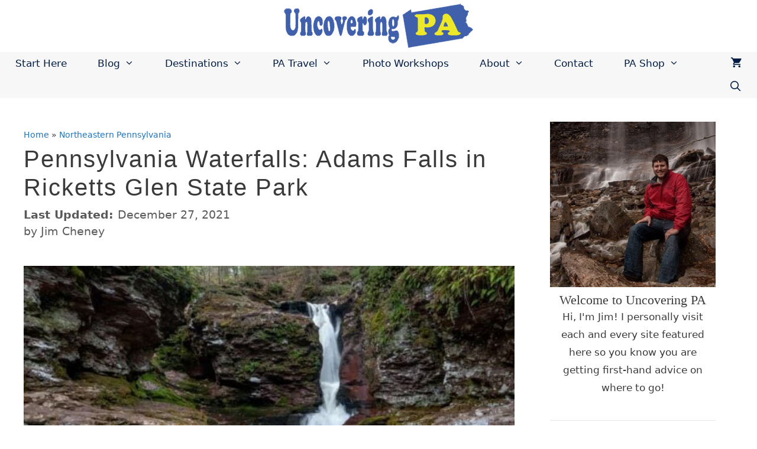

--- FILE ---
content_type: text/html; charset=UTF-8
request_url: https://uncoveringpa.com/adams-falls-in-ricketts-glen-state-park
body_size: 37754
content:
<!DOCTYPE html>
<html lang="en-US">
<head><script class="mv-script-optimized" async="async" fetchpriority="high" data-noptimize="1" data-cfasync="false" src="https://scripts.mediavine.com/tags/uncovering-pa.js?ver=6.9" id="mv-script-wrapper-js"></script>
	<meta charset="UTF-8">
	<meta name="robots" content="index, follow, max-image-preview:large, max-snippet:-1, max-video-preview:-1">
<!-- Hubbub v.2.21.1 https://morehubbub.com/ -->
<meta property="og:locale" content="en_US">
<meta property="og:type" content="article">
<meta property="og:title" content="Pennsylvania Waterfalls: How to Get to Adams Falls in Ricketts Glen State Park">
<meta property="og:description" content="Ricketts Glen State Park in Luzerne County is well-known for its amazing Falls Trail, but here's how to get to Adams Falls, which is not on the trail.">
<meta property="og:url" content="https://uncoveringpa.com/adams-falls-in-ricketts-glen-state-park">
<meta property="og:site_name" content="Uncovering PA">
<meta property="og:updated_time" content="2021-12-27T08:54:57+00:00">
<meta property="article:published_time" content="2014-11-14T10:26:35+00:00">
<meta property="article:modified_time" content="2021-12-27T08:54:57+00:00">
<meta name="twitter:card" content="summary_large_image">
<meta name="twitter:title" content="Pennsylvania Waterfalls: How to Get to Adams Falls in Ricketts Glen State Park">
<meta name="twitter:description" content="Ricketts Glen State Park in Luzerne County is well-known for its amazing Falls Trail, but here's how to get to Adams Falls, which is not on the trail.">
<meta class="flipboard-article" content="Ricketts Glen State Park in Luzerne County is well-known for its amazing Falls Trail, but here's how to get to Adams Falls, which is not on the trail.">
<meta property="og:image" content="https://uncoveringpa.com/wp-content/uploads/2014/11/Adams-Falls-Ricketts-Glen-4374.jpg">
<meta name="twitter:image" content="https://uncoveringpa.com/wp-content/uploads/2014/11/Adams-Falls-Ricketts-Glen-4374.jpg">
<meta property="og:image:width" content="1000">
<meta property="og:image:height" content="711">
<meta property="article:author" content="https://www.facebook.com/UncoveringPa">
<!-- Hubbub v.2.21.1 https://morehubbub.com/ -->
<meta name="viewport" content="width=device-width, initial-scale=1">
	<!-- This site is optimized with the Yoast SEO plugin v26.6 - https://yoast.com/wordpress/plugins/seo/ -->
	<title>Pennsylvania Waterfalls: How to Get to Adams Falls in Ricketts Glen State Park</title>
	<meta name="description" content="Ricketts Glen State Park in Luzerne County is well-known for its amazing Falls Trail, but here's how to get to Adams Falls, which is not on the trail.">
	<link rel="canonical" href="https://uncoveringpa.com/adams-falls-in-ricketts-glen-state-park">
	<meta name="author" content="Jim Cheney">
	<meta name="twitter:label1" content="Written by">
	<meta name="twitter:data1" content="Jim Cheney">
	<meta name="twitter:label2" content="Est. reading time">
	<meta name="twitter:data2" content="6 minutes">
	<script type="application/ld+json" class="yoast-schema-graph">{"@context":"https://schema.org","@graph":[{"@type":"Article","@id":"https://uncoveringpa.com/adams-falls-in-ricketts-glen-state-park#article","isPartOf":{"@id":"https://uncoveringpa.com/adams-falls-in-ricketts-glen-state-park"},"author":{"name":"Jim Cheney","@id":"https://uncoveringpa.com/#/schema/person/85543b76534d21b4c466d614b05491d1"},"headline":"Pennsylvania Waterfalls: Adams Falls in Ricketts Glen State Park","datePublished":"2014-11-14T15:26:35+00:00","dateModified":"2021-12-27T13:54:57+00:00","mainEntityOfPage":{"@id":"https://uncoveringpa.com/adams-falls-in-ricketts-glen-state-park"},"wordCount":1012,"commentCount":0,"publisher":{"@id":"https://uncoveringpa.com/#organization"},"image":{"@id":"https://uncoveringpa.com/adams-falls-in-ricketts-glen-state-park#primaryimage"},"thumbnailUrl":"https://uncoveringpa.com/wp-content/uploads/2014/11/Adams-Falls-Ricketts-Glen-4374.jpg","keywords":["Luzerne County","Outdoors in Northeastern Pennsylvania","Pennsylvania Waterfalls"],"articleSection":["Northeastern Pennsylvania","Outdoors"],"inLanguage":"en-US","potentialAction":[{"@type":"CommentAction","name":"Comment","target":["https://uncoveringpa.com/adams-falls-in-ricketts-glen-state-park#respond"]}]},{"@type":"WebPage","@id":"https://uncoveringpa.com/adams-falls-in-ricketts-glen-state-park","url":"https://uncoveringpa.com/adams-falls-in-ricketts-glen-state-park","name":"Pennsylvania Waterfalls: How to Get to Adams Falls in Ricketts Glen State Park","isPartOf":{"@id":"https://uncoveringpa.com/#website"},"primaryImageOfPage":{"@id":"https://uncoveringpa.com/adams-falls-in-ricketts-glen-state-park#primaryimage"},"image":{"@id":"https://uncoveringpa.com/adams-falls-in-ricketts-glen-state-park#primaryimage"},"thumbnailUrl":"https://uncoveringpa.com/wp-content/uploads/2014/11/Adams-Falls-Ricketts-Glen-4374.jpg","datePublished":"2014-11-14T15:26:35+00:00","dateModified":"2021-12-27T13:54:57+00:00","description":"Ricketts Glen State Park in Luzerne County is well-known for its amazing Falls Trail, but here's how to get to Adams Falls, which is not on the trail.","breadcrumb":{"@id":"https://uncoveringpa.com/adams-falls-in-ricketts-glen-state-park#breadcrumb"},"inLanguage":"en-US","potentialAction":[{"@type":"ReadAction","target":["https://uncoveringpa.com/adams-falls-in-ricketts-glen-state-park"]}]},{"@type":"ImageObject","inLanguage":"en-US","@id":"https://uncoveringpa.com/adams-falls-in-ricketts-glen-state-park#primaryimage","url":"https://uncoveringpa.com/wp-content/uploads/2014/11/Adams-Falls-Ricketts-Glen-4374.jpg","contentUrl":"https://uncoveringpa.com/wp-content/uploads/2014/11/Adams-Falls-Ricketts-Glen-4374.jpg","width":1000,"height":711,"caption":"Adams Falls in Ricketts Glen State Park"},{"@type":"BreadcrumbList","@id":"https://uncoveringpa.com/adams-falls-in-ricketts-glen-state-park#breadcrumb","itemListElement":[{"@type":"ListItem","position":1,"name":"Home","item":"https://uncoveringpa.com/"},{"@type":"ListItem","position":2,"name":"Northeastern Pennsylvania","item":"https://uncoveringpa.com/category/northeastern-pennsylvania"},{"@type":"ListItem","position":3,"name":"Pennsylvania Waterfalls: Adams Falls in Ricketts Glen State Park"}]},{"@type":"WebSite","@id":"https://uncoveringpa.com/#website","url":"https://uncoveringpa.com/","name":"Uncovering PA","description":"Uncovering PA - Travel Pennsylvania Beyond the Amish and the Steel","publisher":{"@id":"https://uncoveringpa.com/#organization"},"potentialAction":[{"@type":"SearchAction","target":{"@type":"EntryPoint","urlTemplate":"https://uncoveringpa.com/?s={search_term_string}"},"query-input":{"@type":"PropertyValueSpecification","valueRequired":true,"valueName":"search_term_string"}}],"inLanguage":"en-US"},{"@type":"Organization","@id":"https://uncoveringpa.com/#organization","name":"Uncovering PA","url":"https://uncoveringpa.com/","logo":{"@type":"ImageObject","inLanguage":"en-US","@id":"https://uncoveringpa.com/#/schema/logo/image/","url":"https://uncoveringpa.com/wp-content/uploads/2013/07/Uncovering-PA-logo-Square.png","contentUrl":"https://uncoveringpa.com/wp-content/uploads/2013/07/Uncovering-PA-logo-Square.png","width":402,"height":236,"caption":"Uncovering PA"},"image":{"@id":"https://uncoveringpa.com/#/schema/logo/image/"},"sameAs":["https://facebook.com/uncoveringpa","https://x.com/uncoveringpa"]},{"@type":"Person","@id":"https://uncoveringpa.com/#/schema/person/85543b76534d21b4c466d614b05491d1","name":"Jim Cheney","description":"Jim Cheney is the creator of UncoveringPA.com. Based in Carlisle near Harrisburg, Jim frequently travels around Pennsylvania and has visited, written about, and photographed all 67 counties in the state. He has also traveled to more than 30 different countries around the world.","sameAs":["https://uncoveringpa.com","https://www.facebook.com/UncoveringPa","https://www.instagram.com/uncoveringpa/","https://www.linkedin.com/in/jim-cheney/"],"url":"https://uncoveringpa.com/author/jim-cheney"}]}</script>
	<!-- / Yoast SEO plugin. -->


<link rel="dns-prefetch" href="//scripts.mediavine.com">
<link rel="dns-prefetch" href="//www.google.com">

<link rel="alternate" type="application/rss+xml" title="Uncovering PA » Feed" href="https://uncoveringpa.com/feed">
<link rel="alternate" type="application/rss+xml" title="Uncovering PA » Comments Feed" href="https://uncoveringpa.com/comments/feed">
<link rel="alternate" type="application/rss+xml" title="Uncovering PA » Pennsylvania Waterfalls: Adams Falls in Ricketts Glen State Park Comments Feed" href="https://uncoveringpa.com/adams-falls-in-ricketts-glen-state-park/feed">
<link rel="alternate" title="oEmbed (JSON)" type="application/json+oembed" href="https://uncoveringpa.com/wp-json/oembed/1.0/embed?url=https%3A%2F%2Funcoveringpa.com%2Fadams-falls-in-ricketts-glen-state-park">
<link rel="alternate" title="oEmbed (XML)" type="text/xml+oembed" href="https://uncoveringpa.com/wp-json/oembed/1.0/embed?url=https%3A%2F%2Funcoveringpa.com%2Fadams-falls-in-ricketts-glen-state-park&format=xml">
<style id="wp-img-auto-sizes-contain-inline-css">
img:is([sizes=auto i],[sizes^="auto," i]){contain-intrinsic-size:3000px 1500px}
/*# sourceURL=wp-img-auto-sizes-contain-inline-css */
</style>
<style id="wp-emoji-styles-inline-css">

	img.wp-smiley, img.emoji {
		display: inline !important;
		border: none !important;
		box-shadow: none !important;
		height: 1em !important;
		width: 1em !important;
		margin: 0 0.07em !important;
		vertical-align: -0.1em !important;
		background: none !important;
		padding: 0 !important;
	}
/*# sourceURL=wp-emoji-styles-inline-css */
</style>
<style id="wp-block-library-inline-css">
:root{--wp-block-synced-color:#7a00df;--wp-block-synced-color--rgb:122,0,223;--wp-bound-block-color:var(--wp-block-synced-color);--wp-editor-canvas-background:#ddd;--wp-admin-theme-color:#007cba;--wp-admin-theme-color--rgb:0,124,186;--wp-admin-theme-color-darker-10:#006ba1;--wp-admin-theme-color-darker-10--rgb:0,107,160.5;--wp-admin-theme-color-darker-20:#005a87;--wp-admin-theme-color-darker-20--rgb:0,90,135;--wp-admin-border-width-focus:2px}@media (min-resolution:192dpi){:root{--wp-admin-border-width-focus:1.5px}}.wp-element-button{cursor:pointer}:root .has-very-light-gray-background-color{background-color:#eee}:root .has-very-dark-gray-background-color{background-color:#313131}:root .has-very-light-gray-color{color:#eee}:root .has-very-dark-gray-color{color:#313131}:root .has-vivid-green-cyan-to-vivid-cyan-blue-gradient-background{background:linear-gradient(135deg,#00d084,#0693e3)}:root .has-purple-crush-gradient-background{background:linear-gradient(135deg,#34e2e4,#4721fb 50%,#ab1dfe)}:root .has-hazy-dawn-gradient-background{background:linear-gradient(135deg,#faaca8,#dad0ec)}:root .has-subdued-olive-gradient-background{background:linear-gradient(135deg,#fafae1,#67a671)}:root .has-atomic-cream-gradient-background{background:linear-gradient(135deg,#fdd79a,#004a59)}:root .has-nightshade-gradient-background{background:linear-gradient(135deg,#330968,#31cdcf)}:root .has-midnight-gradient-background{background:linear-gradient(135deg,#020381,#2874fc)}:root{--wp--preset--font-size--normal:16px;--wp--preset--font-size--huge:42px}.has-regular-font-size{font-size:1em}.has-larger-font-size{font-size:2.625em}.has-normal-font-size{font-size:var(--wp--preset--font-size--normal)}.has-huge-font-size{font-size:var(--wp--preset--font-size--huge)}.has-text-align-center{text-align:center}.has-text-align-left{text-align:left}.has-text-align-right{text-align:right}.has-fit-text{white-space:nowrap!important}#end-resizable-editor-section{display:none}.aligncenter{clear:both}.items-justified-left{justify-content:flex-start}.items-justified-center{justify-content:center}.items-justified-right{justify-content:flex-end}.items-justified-space-between{justify-content:space-between}.screen-reader-text{border:0;clip-path:inset(50%);height:1px;margin:-1px;overflow:hidden;padding:0;position:absolute;width:1px;word-wrap:normal!important}.screen-reader-text:focus{background-color:#ddd;clip-path:none;color:#444;display:block;font-size:1em;height:auto;left:5px;line-height:normal;padding:15px 23px 14px;text-decoration:none;top:5px;width:auto;z-index:100000}html :where(.has-border-color){border-style:solid}html :where([style*=border-top-color]){border-top-style:solid}html :where([style*=border-right-color]){border-right-style:solid}html :where([style*=border-bottom-color]){border-bottom-style:solid}html :where([style*=border-left-color]){border-left-style:solid}html :where([style*=border-width]){border-style:solid}html :where([style*=border-top-width]){border-top-style:solid}html :where([style*=border-right-width]){border-right-style:solid}html :where([style*=border-bottom-width]){border-bottom-style:solid}html :where([style*=border-left-width]){border-left-style:solid}html :where(img[class*=wp-image-]){height:auto;max-width:100%}:where(figure){margin:0 0 1em}html :where(.is-position-sticky){--wp-admin--admin-bar--position-offset:var(--wp-admin--admin-bar--height,0px)}@media screen and (max-width:600px){html :where(.is-position-sticky){--wp-admin--admin-bar--position-offset:0px}}

/*# sourceURL=wp-block-library-inline-css */
</style><link rel="stylesheet" id="wc-blocks-style-css" href="https://uncoveringpa.com/wp-content/plugins/woocommerce/assets/client/blocks/wc-blocks.css?ver=wc-10.4.3" media="all">
<style id="global-styles-inline-css">
:root{--wp--preset--aspect-ratio--square: 1;--wp--preset--aspect-ratio--4-3: 4/3;--wp--preset--aspect-ratio--3-4: 3/4;--wp--preset--aspect-ratio--3-2: 3/2;--wp--preset--aspect-ratio--2-3: 2/3;--wp--preset--aspect-ratio--16-9: 16/9;--wp--preset--aspect-ratio--9-16: 9/16;--wp--preset--color--black: #000000;--wp--preset--color--cyan-bluish-gray: #abb8c3;--wp--preset--color--white: #ffffff;--wp--preset--color--pale-pink: #f78da7;--wp--preset--color--vivid-red: #cf2e2e;--wp--preset--color--luminous-vivid-orange: #ff6900;--wp--preset--color--luminous-vivid-amber: #fcb900;--wp--preset--color--light-green-cyan: #7bdcb5;--wp--preset--color--vivid-green-cyan: #00d084;--wp--preset--color--pale-cyan-blue: #8ed1fc;--wp--preset--color--vivid-cyan-blue: #0693e3;--wp--preset--color--vivid-purple: #9b51e0;--wp--preset--color--contrast: var(--contrast);--wp--preset--color--contrast-2: var(--contrast-2);--wp--preset--color--contrast-3: var(--contrast-3);--wp--preset--color--base: var(--base);--wp--preset--color--base-2: var(--base-2);--wp--preset--color--base-3: var(--base-3);--wp--preset--color--accent: var(--accent);--wp--preset--gradient--vivid-cyan-blue-to-vivid-purple: linear-gradient(135deg,rgb(6,147,227) 0%,rgb(155,81,224) 100%);--wp--preset--gradient--light-green-cyan-to-vivid-green-cyan: linear-gradient(135deg,rgb(122,220,180) 0%,rgb(0,208,130) 100%);--wp--preset--gradient--luminous-vivid-amber-to-luminous-vivid-orange: linear-gradient(135deg,rgb(252,185,0) 0%,rgb(255,105,0) 100%);--wp--preset--gradient--luminous-vivid-orange-to-vivid-red: linear-gradient(135deg,rgb(255,105,0) 0%,rgb(207,46,46) 100%);--wp--preset--gradient--very-light-gray-to-cyan-bluish-gray: linear-gradient(135deg,rgb(238,238,238) 0%,rgb(169,184,195) 100%);--wp--preset--gradient--cool-to-warm-spectrum: linear-gradient(135deg,rgb(74,234,220) 0%,rgb(151,120,209) 20%,rgb(207,42,186) 40%,rgb(238,44,130) 60%,rgb(251,105,98) 80%,rgb(254,248,76) 100%);--wp--preset--gradient--blush-light-purple: linear-gradient(135deg,rgb(255,206,236) 0%,rgb(152,150,240) 100%);--wp--preset--gradient--blush-bordeaux: linear-gradient(135deg,rgb(254,205,165) 0%,rgb(254,45,45) 50%,rgb(107,0,62) 100%);--wp--preset--gradient--luminous-dusk: linear-gradient(135deg,rgb(255,203,112) 0%,rgb(199,81,192) 50%,rgb(65,88,208) 100%);--wp--preset--gradient--pale-ocean: linear-gradient(135deg,rgb(255,245,203) 0%,rgb(182,227,212) 50%,rgb(51,167,181) 100%);--wp--preset--gradient--electric-grass: linear-gradient(135deg,rgb(202,248,128) 0%,rgb(113,206,126) 100%);--wp--preset--gradient--midnight: linear-gradient(135deg,rgb(2,3,129) 0%,rgb(40,116,252) 100%);--wp--preset--font-size--small: 13px;--wp--preset--font-size--medium: 20px;--wp--preset--font-size--large: 36px;--wp--preset--font-size--x-large: 42px;--wp--preset--spacing--20: 0.44rem;--wp--preset--spacing--30: 0.67rem;--wp--preset--spacing--40: 1rem;--wp--preset--spacing--50: 1.5rem;--wp--preset--spacing--60: 2.25rem;--wp--preset--spacing--70: 3.38rem;--wp--preset--spacing--80: 5.06rem;--wp--preset--shadow--natural: 6px 6px 9px rgba(0, 0, 0, 0.2);--wp--preset--shadow--deep: 12px 12px 50px rgba(0, 0, 0, 0.4);--wp--preset--shadow--sharp: 6px 6px 0px rgba(0, 0, 0, 0.2);--wp--preset--shadow--outlined: 6px 6px 0px -3px rgb(255, 255, 255), 6px 6px rgb(0, 0, 0);--wp--preset--shadow--crisp: 6px 6px 0px rgb(0, 0, 0);}:where(.is-layout-flex){gap: 0.5em;}:where(.is-layout-grid){gap: 0.5em;}body .is-layout-flex{display: flex;}.is-layout-flex{flex-wrap: wrap;align-items: center;}.is-layout-flex > :is(*, div){margin: 0;}body .is-layout-grid{display: grid;}.is-layout-grid > :is(*, div){margin: 0;}:where(.wp-block-columns.is-layout-flex){gap: 2em;}:where(.wp-block-columns.is-layout-grid){gap: 2em;}:where(.wp-block-post-template.is-layout-flex){gap: 1.25em;}:where(.wp-block-post-template.is-layout-grid){gap: 1.25em;}.has-black-color{color: var(--wp--preset--color--black) !important;}.has-cyan-bluish-gray-color{color: var(--wp--preset--color--cyan-bluish-gray) !important;}.has-white-color{color: var(--wp--preset--color--white) !important;}.has-pale-pink-color{color: var(--wp--preset--color--pale-pink) !important;}.has-vivid-red-color{color: var(--wp--preset--color--vivid-red) !important;}.has-luminous-vivid-orange-color{color: var(--wp--preset--color--luminous-vivid-orange) !important;}.has-luminous-vivid-amber-color{color: var(--wp--preset--color--luminous-vivid-amber) !important;}.has-light-green-cyan-color{color: var(--wp--preset--color--light-green-cyan) !important;}.has-vivid-green-cyan-color{color: var(--wp--preset--color--vivid-green-cyan) !important;}.has-pale-cyan-blue-color{color: var(--wp--preset--color--pale-cyan-blue) !important;}.has-vivid-cyan-blue-color{color: var(--wp--preset--color--vivid-cyan-blue) !important;}.has-vivid-purple-color{color: var(--wp--preset--color--vivid-purple) !important;}.has-black-background-color{background-color: var(--wp--preset--color--black) !important;}.has-cyan-bluish-gray-background-color{background-color: var(--wp--preset--color--cyan-bluish-gray) !important;}.has-white-background-color{background-color: var(--wp--preset--color--white) !important;}.has-pale-pink-background-color{background-color: var(--wp--preset--color--pale-pink) !important;}.has-vivid-red-background-color{background-color: var(--wp--preset--color--vivid-red) !important;}.has-luminous-vivid-orange-background-color{background-color: var(--wp--preset--color--luminous-vivid-orange) !important;}.has-luminous-vivid-amber-background-color{background-color: var(--wp--preset--color--luminous-vivid-amber) !important;}.has-light-green-cyan-background-color{background-color: var(--wp--preset--color--light-green-cyan) !important;}.has-vivid-green-cyan-background-color{background-color: var(--wp--preset--color--vivid-green-cyan) !important;}.has-pale-cyan-blue-background-color{background-color: var(--wp--preset--color--pale-cyan-blue) !important;}.has-vivid-cyan-blue-background-color{background-color: var(--wp--preset--color--vivid-cyan-blue) !important;}.has-vivid-purple-background-color{background-color: var(--wp--preset--color--vivid-purple) !important;}.has-black-border-color{border-color: var(--wp--preset--color--black) !important;}.has-cyan-bluish-gray-border-color{border-color: var(--wp--preset--color--cyan-bluish-gray) !important;}.has-white-border-color{border-color: var(--wp--preset--color--white) !important;}.has-pale-pink-border-color{border-color: var(--wp--preset--color--pale-pink) !important;}.has-vivid-red-border-color{border-color: var(--wp--preset--color--vivid-red) !important;}.has-luminous-vivid-orange-border-color{border-color: var(--wp--preset--color--luminous-vivid-orange) !important;}.has-luminous-vivid-amber-border-color{border-color: var(--wp--preset--color--luminous-vivid-amber) !important;}.has-light-green-cyan-border-color{border-color: var(--wp--preset--color--light-green-cyan) !important;}.has-vivid-green-cyan-border-color{border-color: var(--wp--preset--color--vivid-green-cyan) !important;}.has-pale-cyan-blue-border-color{border-color: var(--wp--preset--color--pale-cyan-blue) !important;}.has-vivid-cyan-blue-border-color{border-color: var(--wp--preset--color--vivid-cyan-blue) !important;}.has-vivid-purple-border-color{border-color: var(--wp--preset--color--vivid-purple) !important;}.has-vivid-cyan-blue-to-vivid-purple-gradient-background{background: var(--wp--preset--gradient--vivid-cyan-blue-to-vivid-purple) !important;}.has-light-green-cyan-to-vivid-green-cyan-gradient-background{background: var(--wp--preset--gradient--light-green-cyan-to-vivid-green-cyan) !important;}.has-luminous-vivid-amber-to-luminous-vivid-orange-gradient-background{background: var(--wp--preset--gradient--luminous-vivid-amber-to-luminous-vivid-orange) !important;}.has-luminous-vivid-orange-to-vivid-red-gradient-background{background: var(--wp--preset--gradient--luminous-vivid-orange-to-vivid-red) !important;}.has-very-light-gray-to-cyan-bluish-gray-gradient-background{background: var(--wp--preset--gradient--very-light-gray-to-cyan-bluish-gray) !important;}.has-cool-to-warm-spectrum-gradient-background{background: var(--wp--preset--gradient--cool-to-warm-spectrum) !important;}.has-blush-light-purple-gradient-background{background: var(--wp--preset--gradient--blush-light-purple) !important;}.has-blush-bordeaux-gradient-background{background: var(--wp--preset--gradient--blush-bordeaux) !important;}.has-luminous-dusk-gradient-background{background: var(--wp--preset--gradient--luminous-dusk) !important;}.has-pale-ocean-gradient-background{background: var(--wp--preset--gradient--pale-ocean) !important;}.has-electric-grass-gradient-background{background: var(--wp--preset--gradient--electric-grass) !important;}.has-midnight-gradient-background{background: var(--wp--preset--gradient--midnight) !important;}.has-small-font-size{font-size: var(--wp--preset--font-size--small) !important;}.has-medium-font-size{font-size: var(--wp--preset--font-size--medium) !important;}.has-large-font-size{font-size: var(--wp--preset--font-size--large) !important;}.has-x-large-font-size{font-size: var(--wp--preset--font-size--x-large) !important;}
/*# sourceURL=global-styles-inline-css */
</style>

<style id="classic-theme-styles-inline-css">
/*! This file is auto-generated */
.wp-block-button__link{color:#fff;background-color:#32373c;border-radius:9999px;box-shadow:none;text-decoration:none;padding:calc(.667em + 2px) calc(1.333em + 2px);font-size:1.125em}.wp-block-file__button{background:#32373c;color:#fff;text-decoration:none}
/*# sourceURL=/wp-includes/css/classic-themes.min.css */
</style>
<link rel="stylesheet" id="titan-adminbar-styles-css" href="https://uncoveringpa.com/wp-content/plugins/anti-spam/assets/css/admin-bar.css?ver=7.4.0" media="all">
<link rel="stylesheet" id="dpsp-frontend-style-pro-css" href="https://uncoveringpa.com/wp-content/plugins/social-pug/assets/dist/style-frontend-pro.css?ver=2.21.1" media="all">
<style id="dpsp-frontend-style-pro-inline-css">

				@media screen and ( max-width : 700px ) {
					.dpsp-content-wrapper.dpsp-hide-on-mobile,
					.dpsp-share-text.dpsp-hide-on-mobile {
						display: none;
					}
					.dpsp-has-spacing .dpsp-networks-btns-wrapper li {
						margin:0 2% 10px 0;
					}
					.dpsp-network-btn.dpsp-has-label:not(.dpsp-has-count) {
						max-height: 40px;
						padding: 0;
						justify-content: center;
					}
					.dpsp-content-wrapper.dpsp-size-small .dpsp-network-btn.dpsp-has-label:not(.dpsp-has-count){
						max-height: 32px;
					}
					.dpsp-content-wrapper.dpsp-size-large .dpsp-network-btn.dpsp-has-label:not(.dpsp-has-count){
						max-height: 46px;
					}
				}
			
			@media screen and ( max-width : 720px ) {
				#dpsp-pop-up.dpsp-hide-on-mobile, #dpsp-pop-up-overlay.dpsp-hide-on-mobile {
					display: none;
				}
			}
			
/*# sourceURL=dpsp-frontend-style-pro-inline-css */
</style>
<link rel="stylesheet" id="woocommerce-layout-css" href="https://uncoveringpa.com/wp-content/plugins/woocommerce/assets/css/woocommerce-layout.css?ver=10.4.3" media="all">
<link rel="stylesheet" id="woocommerce-smallscreen-css" href="https://uncoveringpa.com/wp-content/plugins/woocommerce/assets/css/woocommerce-smallscreen.css?ver=10.4.3" media="only screen and (max-width: 768px)">
<link rel="stylesheet" id="woocommerce-general-css" href="https://uncoveringpa.com/wp-content/plugins/woocommerce/assets/css/woocommerce.css?ver=10.4.3" media="all">
<style id="woocommerce-inline-inline-css">
.woocommerce form .form-row .required { visibility: visible; }
/*# sourceURL=woocommerce-inline-inline-css */
</style>
<link rel="stylesheet" id="wp-show-posts-css" href="https://uncoveringpa.com/wp-content/plugins/wp-show-posts/css/wp-show-posts-min.css?ver=1.1.6" media="all">
<link rel="stylesheet" id="generate-style-grid-css" href="https://uncoveringpa.com/wp-content/themes/generatepress/assets/css/unsemantic-grid.min.css?ver=3.6.1" media="all">
<link rel="stylesheet" id="generate-style-css" href="https://uncoveringpa.com/wp-content/themes/generatepress/assets/css/style.min.css?ver=3.6.1" media="all">
<style id="generate-style-inline-css">
.featured-image img {width: 1200px;}
body{background-color:#ffffff;color:#3a3a3a;}a{color:#1e73be;}a:hover, a:focus{text-decoration:underline;}.entry-title a, .site-branding a, a.button, .wp-block-button__link, .main-navigation a{text-decoration:none;}a:hover, a:focus, a:active{color:#af163f;}body .grid-container{max-width:1400px;}.wp-block-group__inner-container{max-width:1400px;margin-left:auto;margin-right:auto;}.site-header .header-image{width:330px;}.navigation-search{position:absolute;left:-99999px;pointer-events:none;visibility:hidden;z-index:20;width:100%;top:0;transition:opacity 100ms ease-in-out;opacity:0;}.navigation-search.nav-search-active{left:0;right:0;pointer-events:auto;visibility:visible;opacity:1;}.navigation-search input[type="search"]{outline:0;border:0;vertical-align:bottom;line-height:1;opacity:0.9;width:100%;z-index:20;border-radius:0;-webkit-appearance:none;height:60px;}.navigation-search input::-ms-clear{display:none;width:0;height:0;}.navigation-search input::-ms-reveal{display:none;width:0;height:0;}.navigation-search input::-webkit-search-decoration, .navigation-search input::-webkit-search-cancel-button, .navigation-search input::-webkit-search-results-button, .navigation-search input::-webkit-search-results-decoration{display:none;}.main-navigation li.search-item{z-index:21;}li.search-item.active{transition:opacity 100ms ease-in-out;}.nav-left-sidebar .main-navigation li.search-item.active,.nav-right-sidebar .main-navigation li.search-item.active{width:auto;display:inline-block;float:right;}.gen-sidebar-nav .navigation-search{top:auto;bottom:0;}:root{--contrast:#222222;--contrast-2:#575760;--contrast-3:#b2b2be;--base:#f0f0f0;--base-2:#f7f8f9;--base-3:#ffffff;--accent:#1e73be;}:root .has-contrast-color{color:var(--contrast);}:root .has-contrast-background-color{background-color:var(--contrast);}:root .has-contrast-2-color{color:var(--contrast-2);}:root .has-contrast-2-background-color{background-color:var(--contrast-2);}:root .has-contrast-3-color{color:var(--contrast-3);}:root .has-contrast-3-background-color{background-color:var(--contrast-3);}:root .has-base-color{color:var(--base);}:root .has-base-background-color{background-color:var(--base);}:root .has-base-2-color{color:var(--base-2);}:root .has-base-2-background-color{background-color:var(--base-2);}:root .has-base-3-color{color:var(--base-3);}:root .has-base-3-background-color{background-color:var(--base-3);}:root .has-accent-color{color:var(--accent);}:root .has-accent-background-color{background-color:var(--accent);}body, button, input, select, textarea{font-weight:300;font-size:22px;}body{line-height:1.8;}p{margin-bottom:1.3em;}.entry-content > [class*="wp-block-"]:not(:last-child):not(.wp-block-heading){margin-bottom:1.3em;}.main-title{font-size:45px;}.site-description{font-size:19px;}.main-navigation a, .menu-toggle{font-weight:300;font-size:17px;}.main-navigation .main-nav ul ul li a{font-size:14px;}.sidebar .widget, .footer-widgets .widget{font-size:17px;}h1{font-family:Tahoma, Geneva, sans-serif;font-weight:300;font-size:40px;}h2{font-family:Tahoma, Geneva, sans-serif;font-weight:600;font-size:30px;}h3{font-family:Georgia, Times New Roman, Times, serif;font-size:22px;}h4{font-family:Georgia, Times New Roman, Times, serif;font-size:18px;line-height:1.6em;}h5{font-family:Georgia, Times New Roman, Times, serif;font-size:inherit;}h6{font-family:Georgia, Times New Roman, Times, serif;}.site-info{font-family:Tahoma, Geneva, sans-serif;}@media (max-width:768px){.main-title{font-size:30px;}h1{font-size:30px;}h2{font-size:25px;}}.top-bar{background-color:#636363;color:#ffffff;}.top-bar a{color:#ffffff;}.top-bar a:hover{color:#303030;}.site-header{background-color:#ffffff;color:#3a3a3a;}.site-header a{color:#3a3a3a;}.main-title a,.main-title a:hover{color:#3a3a3a;}.site-description{color:#757575;}.main-navigation,.main-navigation ul ul{background-color:#f7f7f7;}.main-navigation .main-nav ul li a, .main-navigation .menu-toggle, .main-navigation .menu-bar-items{color:#001b44;}.main-navigation .main-nav ul li:not([class*="current-menu-"]):hover > a, .main-navigation .main-nav ul li:not([class*="current-menu-"]):focus > a, .main-navigation .main-nav ul li.sfHover:not([class*="current-menu-"]) > a, .main-navigation .menu-bar-item:hover > a, .main-navigation .menu-bar-item.sfHover > a{color:#ffffff;background-color:#3f3f3f;}button.menu-toggle:hover,button.menu-toggle:focus,.main-navigation .mobile-bar-items a,.main-navigation .mobile-bar-items a:hover,.main-navigation .mobile-bar-items a:focus{color:#001b44;}.main-navigation .main-nav ul li[class*="current-menu-"] > a{color:#ffffff;background-color:rgba(63,63,63,0.84);}.navigation-search input[type="search"],.navigation-search input[type="search"]:active, .navigation-search input[type="search"]:focus, .main-navigation .main-nav ul li.search-item.active > a, .main-navigation .menu-bar-items .search-item.active > a{color:#ffffff;background-color:#3f3f3f;}.main-navigation ul ul{background-color:#edeff2;}.main-navigation .main-nav ul ul li a{color:#000000;}.main-navigation .main-nav ul ul li:not([class*="current-menu-"]):hover > a,.main-navigation .main-nav ul ul li:not([class*="current-menu-"]):focus > a, .main-navigation .main-nav ul ul li.sfHover:not([class*="current-menu-"]) > a{color:#ffffff;background-color:#4f4f4f;}.main-navigation .main-nav ul ul li[class*="current-menu-"] > a{color:#ffffff;background-color:#4f4f4f;}.separate-containers .inside-article, .separate-containers .comments-area, .separate-containers .page-header, .one-container .container, .separate-containers .paging-navigation, .inside-page-header{background-color:#ffffff;}.inside-article a:hover,.paging-navigation a:hover,.comments-area a:hover,.page-header a:hover{color:#bc2020;}.entry-meta{color:#595959;}.entry-meta a{color:#595959;}.entry-meta a:hover{color:#1e73be;}.sidebar .widget{background-color:#ffffff;}.sidebar .widget .widget-title{color:#000000;}.footer-widgets{color:#ffffff;background-color:#333333;}.footer-widgets a{color:#ffffff;}.footer-widgets a:hover{color:#f9e000;}.footer-widgets .widget-title{color:#ffffff;}.site-info{color:#ffffff;background-color:#222222;}.site-info a{color:#ffffff;}.site-info a:hover{color:#606060;}.footer-bar .widget_nav_menu .current-menu-item a{color:#606060;}input[type="text"],input[type="email"],input[type="url"],input[type="password"],input[type="search"],input[type="tel"],input[type="number"],textarea,select{color:#666666;background-color:#fafafa;border-color:#cccccc;}input[type="text"]:focus,input[type="email"]:focus,input[type="url"]:focus,input[type="password"]:focus,input[type="search"]:focus,input[type="tel"]:focus,input[type="number"]:focus,textarea:focus,select:focus{color:#666666;background-color:#ffffff;border-color:#bfbfbf;}button,html input[type="button"],input[type="reset"],input[type="submit"],a.button,a.wp-block-button__link:not(.has-background){color:#ffffff;background-color:#666666;}button:hover,html input[type="button"]:hover,input[type="reset"]:hover,input[type="submit"]:hover,a.button:hover,button:focus,html input[type="button"]:focus,input[type="reset"]:focus,input[type="submit"]:focus,a.button:focus,a.wp-block-button__link:not(.has-background):active,a.wp-block-button__link:not(.has-background):focus,a.wp-block-button__link:not(.has-background):hover{color:#ffffff;background-color:#3f3f3f;}a.generate-back-to-top{background-color:rgba( 0,0,0,0.4 );color:#ffffff;}a.generate-back-to-top:hover,a.generate-back-to-top:focus{background-color:rgba( 0,0,0,0.6 );color:#ffffff;}:root{--gp-search-modal-bg-color:var(--base-3);--gp-search-modal-text-color:var(--contrast);--gp-search-modal-overlay-bg-color:rgba(0,0,0,0.2);}@media (max-width:768px){.main-navigation .menu-bar-item:hover > a, .main-navigation .menu-bar-item.sfHover > a{background:none;color:#001b44;}}.inside-top-bar{padding:10px;}.inside-header{padding:2px 40px 2px 40px;}.separate-containers .inside-article, .separate-containers .comments-area, .separate-containers .page-header, .separate-containers .paging-navigation, .one-container .site-content, .inside-page-header{padding:40px 40px 59px 40px;}.site-main .wp-block-group__inner-container{padding:40px 40px 59px 40px;}.entry-content .alignwide, body:not(.no-sidebar) .entry-content .alignfull{margin-left:-40px;width:calc(100% + 80px);max-width:calc(100% + 80px);}.separate-containers .widget, .separate-containers .site-main > *, .separate-containers .page-header, .widget-area .main-navigation{margin-bottom:15px;}.separate-containers .site-main{margin:15px;}.both-right.separate-containers .inside-left-sidebar{margin-right:7px;}.both-right.separate-containers .inside-right-sidebar{margin-left:7px;}.both-left.separate-containers .inside-left-sidebar{margin-right:7px;}.both-left.separate-containers .inside-right-sidebar{margin-left:7px;}.separate-containers .page-header-image, .separate-containers .page-header-contained, .separate-containers .page-header-image-single, .separate-containers .page-header-content-single{margin-top:15px;}.separate-containers .inside-right-sidebar, .separate-containers .inside-left-sidebar{margin-top:15px;margin-bottom:15px;}.main-navigation .main-nav ul li a,.menu-toggle,.main-navigation .mobile-bar-items a{padding-left:26px;padding-right:26px;line-height:39px;}.main-navigation .main-nav ul ul li a{padding:10px 26px 10px 26px;}.main-navigation ul ul{width:263px;}.navigation-search input[type="search"]{height:39px;}.rtl .menu-item-has-children .dropdown-menu-toggle{padding-left:26px;}.menu-item-has-children .dropdown-menu-toggle{padding-right:26px;}.rtl .main-navigation .main-nav ul li.menu-item-has-children > a{padding-right:26px;}.widget-area .widget{padding:0px 0px 0px 20px;}.site-info{padding:20px;}@media (max-width:768px){.separate-containers .inside-article, .separate-containers .comments-area, .separate-containers .page-header, .separate-containers .paging-navigation, .one-container .site-content, .inside-page-header{padding:30px 10px 30px 10px;}.site-main .wp-block-group__inner-container{padding:30px 10px 30px 10px;}.site-info{padding-right:10px;padding-left:10px;}.entry-content .alignwide, body:not(.no-sidebar) .entry-content .alignfull{margin-left:-10px;width:calc(100% + 20px);max-width:calc(100% + 20px);}}/* End cached CSS */@media (max-width: 768px){.main-navigation .menu-toggle,.main-navigation .mobile-bar-items,.sidebar-nav-mobile:not(#sticky-placeholder){display:block;}.main-navigation ul,.gen-sidebar-nav{display:none;}[class*="nav-float-"] .site-header .inside-header > *{float:none;clear:both;}}
.dynamic-author-image-rounded{border-radius:100%;}.dynamic-featured-image, .dynamic-author-image{vertical-align:middle;}.one-container.blog .dynamic-content-template:not(:last-child), .one-container.archive .dynamic-content-template:not(:last-child){padding-bottom:0px;}.dynamic-entry-excerpt > p:last-child{margin-bottom:0px;}
.main-navigation .main-nav ul li a,.menu-toggle,.main-navigation .mobile-bar-items a{transition: line-height 300ms ease}.main-navigation.toggled .main-nav > ul{background-color: #f7f7f7}
@media (max-width: 768px){.main-navigation:not(.slideout-navigation) a, .main-navigation .menu-toggle, .main-navigation .menu-bar-items{font-size:20px;}.main-navigation:not(.slideout-navigation) .main-nav ul ul li a{font-size:17px;}}
@media (max-width: 1024px),(min-width:1025px){.main-navigation.sticky-navigation-transition .main-nav > ul > li > a,.sticky-navigation-transition .menu-toggle,.main-navigation.sticky-navigation-transition .mobile-bar-items a, .sticky-navigation-transition .navigation-branding .main-title{line-height:50px;}.main-navigation.sticky-navigation-transition .site-logo img, .main-navigation.sticky-navigation-transition .navigation-search input[type="search"], .main-navigation.sticky-navigation-transition .navigation-branding img{height:50px;}}.main-navigation.slideout-navigation .main-nav > ul > li > a{line-height:39px;}
/*# sourceURL=generate-style-inline-css */
</style>
<link rel="stylesheet" id="generate-mobile-style-css" href="https://uncoveringpa.com/wp-content/themes/generatepress/assets/css/mobile.min.css?ver=3.6.1" media="all">
<link rel="stylesheet" id="generate-font-icons-css" href="https://uncoveringpa.com/wp-content/themes/generatepress/assets/css/components/font-icons.min.css?ver=3.6.1" media="all">
<style id="generateblocks-inline-css">
:root{--gb-container-width:1400px;}.gb-container .wp-block-image img{vertical-align:middle;}.gb-grid-wrapper .wp-block-image{margin-bottom:0;}.gb-highlight{background:none;}.gb-shape{line-height:0;}
/*# sourceURL=generateblocks-inline-css */
</style>
<link rel="stylesheet" id="generate-blog-css" href="https://uncoveringpa.com/wp-content/plugins/gp-premium/blog/functions/css/style.min.css?ver=2.5.5" media="all">
<link rel="stylesheet" id="generate-sticky-css" href="https://uncoveringpa.com/wp-content/plugins/gp-premium/menu-plus/functions/css/sticky.min.css?ver=2.5.5" media="all">
<link rel="stylesheet" id="generate-offside-css" href="https://uncoveringpa.com/wp-content/plugins/gp-premium/menu-plus/functions/css/offside.min.css?ver=2.5.5" media="all">
<style id="generate-offside-inline-css">
:root{--gp-slideout-width:265px;}.slideout-navigation.main-navigation .main-nav ul li a{font-weight:300;text-transform:none;font-size:10px;}.slideout-navigation.main-navigation.do-overlay .main-nav ul ul li a{font-size:1em;font-size:9px;}@media (max-width:768px){.slideout-navigation.main-navigation .main-nav ul li a{font-size:22px;}.slideout-navigation.main-navigation .main-nav ul ul li a{font-size:21px;}}.slideout-navigation, .slideout-navigation a{color:#001b44;}.slideout-navigation button.slideout-exit{color:#001b44;padding-left:26px;padding-right:26px;}.slideout-navigation .dropdown-menu-toggle:before{content:"\f107";}.slideout-navigation .sfHover > a .dropdown-menu-toggle:before{content:"\f106";}@media (max-width: 768px){.menu-bar-item.slideout-toggle{display:none;}}
/*# sourceURL=generate-offside-inline-css */
</style>
<link rel="stylesheet" id="gp-premium-icons-css" href="https://uncoveringpa.com/wp-content/plugins/gp-premium/general/icons/icons.min.css?ver=2.5.5" media="all">
<link rel="stylesheet" id="generate-woocommerce-css" href="https://uncoveringpa.com/wp-content/plugins/gp-premium/woocommerce/functions/css/woocommerce.min.css?ver=2.5.5" media="all">
<style id="generate-woocommerce-inline-css">
.woocommerce ul.products li.product .woocommerce-LoopProduct-link h2, .woocommerce ul.products li.product .woocommerce-loop-category__title{font-weight:normal;text-transform:none;font-size:22px;}.woocommerce .up-sells ul.products li.product .woocommerce-LoopProduct-link h2, .woocommerce .cross-sells ul.products li.product .woocommerce-LoopProduct-link h2, .woocommerce .related ul.products li.product .woocommerce-LoopProduct-link h2{font-size:22px;}.woocommerce #respond input#submit, .woocommerce a.button, .woocommerce button.button, .woocommerce input.button, .wc-block-components-button{color:#ffffff;background-color:#666666;text-decoration:none;font-weight:normal;text-transform:none;}.woocommerce #respond input#submit:hover, .woocommerce a.button:hover, .woocommerce button.button:hover, .woocommerce input.button:hover, .wc-block-components-button:hover{color:#ffffff;background-color:#3f3f3f;}.woocommerce #respond input#submit.alt, .woocommerce a.button.alt, .woocommerce button.button.alt, .woocommerce input.button.alt, .woocommerce #respond input#submit.alt.disabled, .woocommerce #respond input#submit.alt.disabled:hover, .woocommerce #respond input#submit.alt:disabled, .woocommerce #respond input#submit.alt:disabled:hover, .woocommerce #respond input#submit.alt:disabled[disabled], .woocommerce #respond input#submit.alt:disabled[disabled]:hover, .woocommerce a.button.alt.disabled, .woocommerce a.button.alt.disabled:hover, .woocommerce a.button.alt:disabled, .woocommerce a.button.alt:disabled:hover, .woocommerce a.button.alt:disabled[disabled], .woocommerce a.button.alt:disabled[disabled]:hover, .woocommerce button.button.alt.disabled, .woocommerce button.button.alt.disabled:hover, .woocommerce button.button.alt:disabled, .woocommerce button.button.alt:disabled:hover, .woocommerce button.button.alt:disabled[disabled], .woocommerce button.button.alt:disabled[disabled]:hover, .woocommerce input.button.alt.disabled, .woocommerce input.button.alt.disabled:hover, .woocommerce input.button.alt:disabled, .woocommerce input.button.alt:disabled:hover, .woocommerce input.button.alt:disabled[disabled], .woocommerce input.button.alt:disabled[disabled]:hover{color:#ffffff;background-color:#1e73be;}.woocommerce #respond input#submit.alt:hover, .woocommerce a.button.alt:hover, .woocommerce button.button.alt:hover, .woocommerce input.button.alt:hover{color:#ffffff;background-color:#3e85d6;}button.wc-block-components-panel__button{font-size:inherit;}.woocommerce .star-rating span:before, .woocommerce p.stars:hover a::before{color:#ffa200;}.woocommerce span.onsale{background-color:#222222;color:#ffffff;}.woocommerce ul.products li.product .price, .woocommerce div.product p.price{color:#f44227;}.woocommerce div.product .woocommerce-tabs ul.tabs li a{color:#222222;}.woocommerce div.product .woocommerce-tabs ul.tabs li a:hover, .woocommerce div.product .woocommerce-tabs ul.tabs li.active a{color:#1e73be;}.woocommerce-message{background-color:#0b9444;color:#ffffff;}div.woocommerce-message a.button, div.woocommerce-message a.button:focus, div.woocommerce-message a.button:hover, div.woocommerce-message a, div.woocommerce-message a:focus, div.woocommerce-message a:hover{color:#ffffff;}.woocommerce-info{background-color:#1e73be;color:#ffffff;}div.woocommerce-info a.button, div.woocommerce-info a.button:focus, div.woocommerce-info a.button:hover, div.woocommerce-info a, div.woocommerce-info a:focus, div.woocommerce-info a:hover{color:#ffffff;}.woocommerce-error{background-color:#e8626d;color:#ffffff;}div.woocommerce-error a.button, div.woocommerce-error a.button:focus, div.woocommerce-error a.button:hover, div.woocommerce-error a, div.woocommerce-error a:focus, div.woocommerce-error a:hover{color:#ffffff;}.woocommerce-product-details__short-description{color:#3a3a3a;}#wc-mini-cart{background-color:#ffffff;color:#000000;}#wc-mini-cart a:not(.button), #wc-mini-cart a.remove{color:#000000;}#wc-mini-cart .button{color:#ffffff;}#wc-mini-cart .button:hover, #wc-mini-cart .button:focus, #wc-mini-cart .button:active{color:#ffffff;}.woocommerce #content div.product div.images, .woocommerce div.product div.images, .woocommerce-page #content div.product div.images, .woocommerce-page div.product div.images{width:45%;}.add-to-cart-panel{background-color:#ffffff;color:#000000;}.add-to-cart-panel a:not(.button){color:#000000;}.woocommerce .widget_price_filter .price_slider_wrapper .ui-widget-content{background-color:#dddddd;}.woocommerce .widget_price_filter .ui-slider .ui-slider-range, .woocommerce .widget_price_filter .ui-slider .ui-slider-handle{background-color:#666666;}.cart-contents > span.number-of-items{background-color:rgba(0,0,0,0.05);}.cart-contents .amount{display:none;}.cart-contents > span.number-of-items{display:inline-block;}.wc-columns-container .products, .woocommerce .related ul.products, .woocommerce .up-sells ul.products{grid-gap:50px;}@media (max-width: 1024px){.woocommerce .wc-columns-container.wc-tablet-columns-2 .products{-ms-grid-columns:(1fr)[2];grid-template-columns:repeat(2, 1fr);}.wc-related-upsell-tablet-columns-2 .related ul.products, .wc-related-upsell-tablet-columns-2 .up-sells ul.products{-ms-grid-columns:(1fr)[2];grid-template-columns:repeat(2, 1fr);}}@media (max-width:768px){.add-to-cart-panel .continue-shopping{background-color:#ffffff;}.woocommerce #content div.product div.images,.woocommerce div.product div.images,.woocommerce-page #content div.product div.images,.woocommerce-page div.product div.images{width:100%;}}@media (max-width: 768px){.mobile-bar-items + .menu-toggle{text-align:left;}nav.toggled .main-nav li.wc-menu-item{display:none !important;}body.nav-search-enabled .wc-menu-cart-activated:not(#mobile-header) .mobile-bar-items{float:right;position:relative;}.nav-search-enabled .wc-menu-cart-activated:not(#mobile-header) .menu-toggle{float:left;width:auto;}.mobile-bar-items.wc-mobile-cart-items{z-index:1;}}
/*# sourceURL=generate-woocommerce-inline-css */
</style>
<link rel="stylesheet" id="generate-woocommerce-mobile-css" href="https://uncoveringpa.com/wp-content/plugins/gp-premium/woocommerce/functions/css/woocommerce-mobile.min.css?ver=2.5.5" media="(max-width:768px)">
<script src="https://uncoveringpa.com/wp-includes/js/jquery/jquery.min.js?ver=3.7.1" id="jquery-core-js"></script>
<script src="https://uncoveringpa.com/wp-includes/js/jquery/jquery-migrate.min.js?ver=3.4.1" id="jquery-migrate-js"></script>

<script src="https://uncoveringpa.com/wp-content/plugins/recaptcha-woo/js/rcfwc.js?ver=1.0" id="rcfwc-js-js" defer data-wp-strategy="defer"></script>
<script src="https://www.google.com/recaptcha/api.js?hl=en_US" id="recaptcha-js" defer data-wp-strategy="defer"></script>
<script src="https://uncoveringpa.com/wp-content/plugins/woocommerce/assets/js/jquery-blockui/jquery.blockUI.min.js?ver=2.7.0-wc.10.4.3" id="wc-jquery-blockui-js" defer data-wp-strategy="defer"></script>
<script id="wc-add-to-cart-js-extra">
var wc_add_to_cart_params = {"ajax_url":"/wp-admin/admin-ajax.php","wc_ajax_url":"/?wc-ajax=%%endpoint%%","i18n_view_cart":"View cart","cart_url":"https://uncoveringpa.com/cart","is_cart":"","cart_redirect_after_add":"no"};
//# sourceURL=wc-add-to-cart-js-extra
</script>
<script src="https://uncoveringpa.com/wp-content/plugins/woocommerce/assets/js/frontend/add-to-cart.min.js?ver=10.4.3" id="wc-add-to-cart-js" defer data-wp-strategy="defer"></script>
<script src="https://uncoveringpa.com/wp-content/plugins/woocommerce/assets/js/js-cookie/js.cookie.min.js?ver=2.1.4-wc.10.4.3" id="wc-js-cookie-js" defer data-wp-strategy="defer"></script>
<script id="woocommerce-js-extra">
var woocommerce_params = {"ajax_url":"/wp-admin/admin-ajax.php","wc_ajax_url":"/?wc-ajax=%%endpoint%%","i18n_password_show":"Show password","i18n_password_hide":"Hide password"};
//# sourceURL=woocommerce-js-extra
</script>
<script src="https://uncoveringpa.com/wp-content/plugins/woocommerce/assets/js/frontend/woocommerce.min.js?ver=10.4.3" id="woocommerce-js" defer data-wp-strategy="defer"></script>
<link rel="https://api.w.org/" href="https://uncoveringpa.com/wp-json/"><link rel="alternate" title="JSON" type="application/json" href="https://uncoveringpa.com/wp-json/wp/v2/posts/25232"><link rel="EditURI" type="application/rsd+xml" title="RSD" href="https://uncoveringpa.com/xmlrpc.php?rsd">
<meta name="generator" content="WordPress 6.9">
<meta name="generator" content="WooCommerce 10.4.3">
<link rel="shortlink" href="https://uncoveringpa.com/?p=25232">
<meta name="hubbub-info" description="Hubbub Pro 2.21.1"><link rel="pingback" href="https://uncoveringpa.com/xmlrpc.php">
	<noscript><style>.woocommerce-product-gallery{ opacity: 1 !important; }</style></noscript>
	<!-- Global site tag (gtag.js) - Google Analytics -->
<script async src="https://www.googletagmanager.com/gtag/js?id=UA-37369729-1"></script>
<script>
  window.dataLayer = window.dataLayer || [];
  function gtag(){dataLayer.push(arguments);}
  gtag('js', new Date());

  gtag('config', 'UA-37369729-1');
</script><script>
  (function (s, t, a, y, twenty, two) {
    s.Stay22 = s.Stay22 || {};

    // Just fill out your configs here
    s.Stay22.params = {
    aid: "uncoveringmedia",
		campaign: "uncoveringpa",
		excludes: [], 
		deepStruct: []
    };

    // Leave this part as-is;
    twenty = t.createElement(a);
    two = t.getElementsByTagName(a)[0];
    twenty.async = 1;
    twenty.src = y;
    two.parentNode.insertBefore(twenty, two);
  })(window, document, "script", "https://scripts.stay22.com/letmeallez.js");
</script><script async type="application/javascript" src="https://news.google.com/swg/js/v1/swg-basic.js"></script>
<script>
  (self.SWG_BASIC = self.SWG_BASIC || []).push( basicSubscriptions => {
    basicSubscriptions.init({
      type: "NewsArticle",
      isAccessibleForFree: true,
      isPartOfType: ["Product"],
      isPartOfProductId: "CAowmuf7Cg:openaccess",
      autoPromptType: "contribution_large",
      clientOptions: { theme: "light", lang: "en" },
    });
  });
</script><style type="text/css">.saboxplugin-wrap{-webkit-box-sizing:border-box;-moz-box-sizing:border-box;-ms-box-sizing:border-box;box-sizing:border-box;border:1px solid #eee;width:100%;clear:both;display:block;overflow:hidden;word-wrap:break-word;position:relative}.saboxplugin-wrap .saboxplugin-gravatar{float:left;padding:0 20px 20px 20px}.saboxplugin-wrap .saboxplugin-gravatar img{max-width:100px;height:auto;border-radius:0;}.saboxplugin-wrap .saboxplugin-authorname{font-size:18px;line-height:1;margin:20px 0 0 20px;display:block}.saboxplugin-wrap .saboxplugin-authorname a{text-decoration:none}.saboxplugin-wrap .saboxplugin-authorname a:focus{outline:0}.saboxplugin-wrap .saboxplugin-desc{display:block;margin:5px 20px}.saboxplugin-wrap .saboxplugin-desc a{text-decoration:underline}.saboxplugin-wrap .saboxplugin-desc p{margin:5px 0 12px}.saboxplugin-wrap .saboxplugin-web{margin:0 20px 15px;text-align:left}.saboxplugin-wrap .sab-web-position{text-align:right}.saboxplugin-wrap .saboxplugin-web a{color:#ccc;text-decoration:none}.saboxplugin-wrap .saboxplugin-socials{position:relative;display:block;background:#fcfcfc;padding:5px;border-top:1px solid #eee}.saboxplugin-wrap .saboxplugin-socials a svg{width:20px;height:20px}.saboxplugin-wrap .saboxplugin-socials a svg .st2{fill:#fff; transform-origin:center center;}.saboxplugin-wrap .saboxplugin-socials a svg .st1{fill:rgba(0,0,0,.3)}.saboxplugin-wrap .saboxplugin-socials a:hover{opacity:.8;-webkit-transition:opacity .4s;-moz-transition:opacity .4s;-o-transition:opacity .4s;transition:opacity .4s;box-shadow:none!important;-webkit-box-shadow:none!important}.saboxplugin-wrap .saboxplugin-socials .saboxplugin-icon-color{box-shadow:none;padding:0;border:0;-webkit-transition:opacity .4s;-moz-transition:opacity .4s;-o-transition:opacity .4s;transition:opacity .4s;display:inline-block;color:#fff;font-size:0;text-decoration:inherit;margin:5px;-webkit-border-radius:0;-moz-border-radius:0;-ms-border-radius:0;-o-border-radius:0;border-radius:0;overflow:hidden}.saboxplugin-wrap .saboxplugin-socials .saboxplugin-icon-grey{text-decoration:inherit;box-shadow:none;position:relative;display:-moz-inline-stack;display:inline-block;vertical-align:middle;zoom:1;margin:10px 5px;color:#444;fill:#444}.clearfix:after,.clearfix:before{content:' ';display:table;line-height:0;clear:both}.ie7 .clearfix{zoom:1}.saboxplugin-socials.sabox-colored .saboxplugin-icon-color .sab-twitch{border-color:#38245c}.saboxplugin-socials.sabox-colored .saboxplugin-icon-color .sab-behance{border-color:#003eb0}.saboxplugin-socials.sabox-colored .saboxplugin-icon-color .sab-deviantart{border-color:#036824}.saboxplugin-socials.sabox-colored .saboxplugin-icon-color .sab-digg{border-color:#00327c}.saboxplugin-socials.sabox-colored .saboxplugin-icon-color .sab-dribbble{border-color:#ba1655}.saboxplugin-socials.sabox-colored .saboxplugin-icon-color .sab-facebook{border-color:#1e2e4f}.saboxplugin-socials.sabox-colored .saboxplugin-icon-color .sab-flickr{border-color:#003576}.saboxplugin-socials.sabox-colored .saboxplugin-icon-color .sab-github{border-color:#264874}.saboxplugin-socials.sabox-colored .saboxplugin-icon-color .sab-google{border-color:#0b51c5}.saboxplugin-socials.sabox-colored .saboxplugin-icon-color .sab-html5{border-color:#902e13}.saboxplugin-socials.sabox-colored .saboxplugin-icon-color .sab-instagram{border-color:#1630aa}.saboxplugin-socials.sabox-colored .saboxplugin-icon-color .sab-linkedin{border-color:#00344f}.saboxplugin-socials.sabox-colored .saboxplugin-icon-color .sab-pinterest{border-color:#5b040e}.saboxplugin-socials.sabox-colored .saboxplugin-icon-color .sab-reddit{border-color:#992900}.saboxplugin-socials.sabox-colored .saboxplugin-icon-color .sab-rss{border-color:#a43b0a}.saboxplugin-socials.sabox-colored .saboxplugin-icon-color .sab-sharethis{border-color:#5d8420}.saboxplugin-socials.sabox-colored .saboxplugin-icon-color .sab-soundcloud{border-color:#995200}.saboxplugin-socials.sabox-colored .saboxplugin-icon-color .sab-spotify{border-color:#0f612c}.saboxplugin-socials.sabox-colored .saboxplugin-icon-color .sab-stackoverflow{border-color:#a95009}.saboxplugin-socials.sabox-colored .saboxplugin-icon-color .sab-steam{border-color:#006388}.saboxplugin-socials.sabox-colored .saboxplugin-icon-color .sab-user_email{border-color:#b84e05}.saboxplugin-socials.sabox-colored .saboxplugin-icon-color .sab-tumblr{border-color:#10151b}.saboxplugin-socials.sabox-colored .saboxplugin-icon-color .sab-twitter{border-color:#0967a0}.saboxplugin-socials.sabox-colored .saboxplugin-icon-color .sab-vimeo{border-color:#0d7091}.saboxplugin-socials.sabox-colored .saboxplugin-icon-color .sab-windows{border-color:#003f71}.saboxplugin-socials.sabox-colored .saboxplugin-icon-color .sab-whatsapp{border-color:#003f71}.saboxplugin-socials.sabox-colored .saboxplugin-icon-color .sab-wordpress{border-color:#0f3647}.saboxplugin-socials.sabox-colored .saboxplugin-icon-color .sab-yahoo{border-color:#14002d}.saboxplugin-socials.sabox-colored .saboxplugin-icon-color .sab-youtube{border-color:#900}.saboxplugin-socials.sabox-colored .saboxplugin-icon-color .sab-xing{border-color:#000202}.saboxplugin-socials.sabox-colored .saboxplugin-icon-color .sab-mixcloud{border-color:#2475a0}.saboxplugin-socials.sabox-colored .saboxplugin-icon-color .sab-vk{border-color:#243549}.saboxplugin-socials.sabox-colored .saboxplugin-icon-color .sab-medium{border-color:#00452c}.saboxplugin-socials.sabox-colored .saboxplugin-icon-color .sab-quora{border-color:#420e00}.saboxplugin-socials.sabox-colored .saboxplugin-icon-color .sab-meetup{border-color:#9b181c}.saboxplugin-socials.sabox-colored .saboxplugin-icon-color .sab-goodreads{border-color:#000}.saboxplugin-socials.sabox-colored .saboxplugin-icon-color .sab-snapchat{border-color:#999700}.saboxplugin-socials.sabox-colored .saboxplugin-icon-color .sab-500px{border-color:#00557f}.saboxplugin-socials.sabox-colored .saboxplugin-icon-color .sab-mastodont{border-color:#185886}.sabox-plus-item{margin-bottom:20px}@media screen and (max-width:480px){.saboxplugin-wrap{text-align:center}.saboxplugin-wrap .saboxplugin-gravatar{float:none;padding:20px 0;text-align:center;margin:0 auto;display:block}.saboxplugin-wrap .saboxplugin-gravatar img{float:none;display:inline-block;display:-moz-inline-stack;vertical-align:middle;zoom:1}.saboxplugin-wrap .saboxplugin-desc{margin:0 10px 20px;text-align:center}.saboxplugin-wrap .saboxplugin-authorname{text-align:center;margin:10px 0 20px}}body .saboxplugin-authorname a,body .saboxplugin-authorname a:hover{box-shadow:none;-webkit-box-shadow:none}a.sab-profile-edit{font-size:16px!important;line-height:1!important}.sab-edit-settings a,a.sab-profile-edit{color:#0073aa!important;box-shadow:none!important;-webkit-box-shadow:none!important}.sab-edit-settings{margin-right:15px;position:absolute;right:0;z-index:2;bottom:10px;line-height:20px}.sab-edit-settings i{margin-left:5px}.saboxplugin-socials{line-height:1!important}.rtl .saboxplugin-wrap .saboxplugin-gravatar{float:right}.rtl .saboxplugin-wrap .saboxplugin-authorname{display:flex;align-items:center}.rtl .saboxplugin-wrap .saboxplugin-authorname .sab-profile-edit{margin-right:10px}.rtl .sab-edit-settings{right:auto;left:0}img.sab-custom-avatar{max-width:75px;}.saboxplugin-wrap {border-color:#0c0000;}.saboxplugin-wrap .saboxplugin-socials {border-color:#0c0000;}.saboxplugin-wrap{ border-width: 3px; }.saboxplugin-wrap .saboxplugin-gravatar img {-webkit-border-radius:50%;-moz-border-radius:50%;-ms-border-radius:50%;-o-border-radius:50%;border-radius:50%;}.saboxplugin-wrap .saboxplugin-gravatar img {-webkit-border-radius:50%;-moz-border-radius:50%;-ms-border-radius:50%;-o-border-radius:50%;border-radius:50%;}.saboxplugin-wrap {background-color:#fcfcfc;}.saboxplugin-wrap .saboxplugin-socials .saboxplugin-icon-grey {color:#ed0000; fill:#ed0000;}.saboxplugin-wrap .saboxplugin-web a {color:#4060ad;}.saboxplugin-wrap {margin-top:0px; margin-bottom:0px; padding: 0px 0px }.saboxplugin-wrap .saboxplugin-authorname {font-size:22px; line-height:29px;}.saboxplugin-wrap .saboxplugin-desc p, .saboxplugin-wrap .saboxplugin-desc {font-size:19px !important; line-height:26px !important;}.saboxplugin-wrap .saboxplugin-web {font-size:20px;}.saboxplugin-wrap .saboxplugin-socials a svg {width:18px;height:18px;}</style><link rel="icon" href="https://uncoveringpa.com/wp-content/uploads/2016/01/cropped-Uncovering-PA-logo-Square-32x32.png" sizes="32x32">
<link rel="icon" href="https://uncoveringpa.com/wp-content/uploads/2016/01/cropped-Uncovering-PA-logo-Square-192x192.png" sizes="192x192">
<link rel="apple-touch-icon" href="https://uncoveringpa.com/wp-content/uploads/2016/01/cropped-Uncovering-PA-logo-Square-180x180.png">
<meta name="msapplication-TileImage" content="https://uncoveringpa.com/wp-content/uploads/2016/01/cropped-Uncovering-PA-logo-Square-270x270.png">
		<style id="wp-custom-css">
			/* GeneratePress Site CSS */


/*Hide published date if modified date exists */
.updated ~ .entry-date{
   display:none;
}

/*Show Last Updated Date */
.posted-on .updated {
    display: block;
	
}
.posted-on .updated:before {
   content: "Last Updated: ";
font-weight: 600;
}
@media 
only screen and (max-width: 600px){
.posted-on .updated:before {
   content: "Updated: ";
font-weight: 600;
	}}

/*Breadcrumb Appearance */
#breadcrumbs {
font-size: 14px;
padding-bottom: 10px;
}

/*Grow Hide buttons on Woocommerce Pages*/
.woocommerce-shop .dpsp-content-wrapper, .single-product .dpsp-content-wrapper, .woocommerce-page .dpsp-content-wrapper {
display: none !important;
}
/*Grow Hide buttons on Woocommerce Pages END*/

.archive .woocommerce-breadcrumb {
visibility:hidden;
}

/* Decrease padding on featured image for mobile users */
@media (max-width: 768px) {
    .pt-cv-colsys {
        margin-left: 0;
        margin-right: 0;
        max-width: 100%;
    }
    .post-image-below-header.post-image-aligned-center .inside-article .featured-image {
        margin-top: 1em;
        margin-bottom: 1em;
    }
}


/*Style Archive Page Header */
.archive h1.page-title{
	text-align: center;
	font-weight: 700;
	padding-bottom: 20px;
}
.archive h1.page-title:after {content: " Archives";}

/* Add text to search bar */
.navigation-search input[type="search"]::placeholder {
    color: #ffffff;
	opacity: 0.8;
	}

/* Center text WP Show Posts */
.wp-show-posts-single {
text-align: center;
}

/*Style for archive pages */
.entry-summary {
	border-bottom: 1px solid black;
	padding-bottom: 50px;
    }

/*styling comments */
.comment-body {
	border-bottom: 1px dotted black;
}

.comments-title {border-bottom: 1px dotted black;
padding-bottom: 40px;}

.comment-metadata time:hover {color: gray;}

.comment-metadata time {
	color: gray;
font-style: italic;}

.comment-metadata a{
	color: #4060ad;
 }

.comment-body {margin-bottom: 10px;}

.comment-content {border:0;
padding-top: 1px;}

.comment-author {text-transform: capitalize;}

/* Adjustments in Author box */
.saboxplugin-authorname:before {
   content: "Author: ";
font-weight: 600;
}
@media (min-width: 641px){
.saboxplugin-authorname {text-align: justify;
  text-justify: inter-word;}
.saboxplugin-desc {text-align: justify;
  text-justify: inter-word;
	padding-left: 7em;}}

/*Style of h3 in comments */
.comments-area h3 {
  color:#8c0202;
	font-weight: 600;
}

/*Make Google Maps Responsive*/
@media 
only screen and (max-width: 760px),
(min-device-width: 768px) and (max-device-width: 1024px)  {
.googlemaps {
    position: relative;
    padding-bottom: 66.66%;
	  padding-top: 25px;
    height: 0;
}
.googlemaps iframe {
    position: absolute;
    top: 0;
    left: 0;
    width: 60%;
    height: 120%;
	padding-right:15px;
	}}

/*Table for Workshop page */
.workshoptable table {
	width: 100%;
}
.workshoptable td {
	width: 32%;
	padding-bottom: 3em;
}

.workshoptable img{
width: 100%;
}

@media 
only screen and (max-width: 760px),
(min-device-width: 768px) and (max-device-width: 1024px)  {
	/* Force table to not be like tables anymore */
.workshoptable table, thead, tbody, th, td, tr { 
		display: block;
	}
	.workshoptable td {width:100%;
	padding-bottom: 1em;
	}}

/*no borders on tables */
table, th, td {
    border: 0;
}

/* Border around infobox */
.infobar {
    max-width: 95%;
	    border: 1px solid rgb(64, 96, 173);

}

/* Force table to not be like tables anymore */
@media 
only screen and (max-width: 760px),
	(min-device-width: 768px) and (max-device-width: 1024px) {
	table, thead, tbody, th, td, tr  { 
		width: 98%;
		}}

/*Aligns Contact Form */
#lcf-contactform label {float: left;clear: left;width: 75px;margin-top: 8px;}
#lcf-contactform label[for=lcf_message] {width: auto}
#lcf-contactform input[type="text"] {float: left;width: auto;margin-bottom: 24px;}
input#lcf_contact {margin-top:24px;}

/* Align images for pages */
.leftimage {
 float: left;
 padding: 0 20px 20px 0;
}

/* H2 Page Headers */
.pageheading h2 {
  color:#8c0202;
	font-family: raleway;
	font-weight: 700;
	font-size: 40px;
}

/* Mailchimp form Styling */
.horizontal-mailchimp .mc-field-group,
.horizontal-mailchimp .clear {
     display: inline-block;
}
 
.horizontal-mailchimp label {
     display: block;
     height: 1px;
     text-indent: -9999px;
}
 
.horizontal-mailchimp {
     margin: 20px auto;
     padding: 20px;
     text-align: center;
}
 
@media only screen and (max-width: 768px) {
 
     .horizontal-mailchimp .mc-field-group,
     .horizontal-mailchimp .clear,
     .horizontal-mailchimp input {
          display: block;
          width: 100%;
     }
 
     .horizontal-mailchimp .mc-field-group {
          margin-bottom: 5px;
     }
		
}


/* h1 letter spacing */
h1 {
    letter-spacing: 2px;
}

/* h1 page header margin */
.inside-page-hero h1 {
    margin-bottom: 0px;
}

/* home page title styling */
h1.hero {
    font-size: 44px;
    padding-bottom: 15px;
    font-weight: 700;
}

/* home page mobile title styling */
@media (max-width: 768px) {
    h1.hero {
        font-size: 33px;
	}
}

.post-navigation {
    display: flex;
}

.post-navigation .nav-next {
    width: 50%;
    text-align: right;
}

.post-navigation .nav-previous {
    width: 50%;
}

.post-navigation .nav-next .next:before {
    display: none;
}

.post-navigation .nav-next .next:after {
    font-family: GeneratePress;
    text-decoration: inherit;
    position: relative;
    margin-left: .6em;
    width: 13px;
    text-align: center;
    display: inline-block;
    content: "\f105";
    -moz-osx-font-smoothing: grayscale;
    -webkit-font-smoothing: antialiased;
    font-style: normal;
    font-variant: normal;
    text-rendering: auto;
    line-height: 1;
    speak: none;
}

/* mobile menu icon size */
.menu-toggle {
    font-size: 18px;
}

/* div class for centering objects */
.center-content {
    text-align: center;
}

/* home page wpsp images */
.wp-show-posts-image img {
    margin: 0 !important;
    vertical-align: bottom;
    height: auto;
    transition: all 0.5s ease 0s;
    opacity: 1;
}

/* home page wpsp hover effect */
.wp-show-posts-image img:hover {
    opacity: .5;
}

/* about image spacing */
.wp-image-2103 {
    margin-top: 10px;
}

/* about page desktop spacing */
@media (min-width: 1025px) {
    .about-rt-col {
        padding-left: 60px;
    }
}

/* main button styling */
.button {
    transition: all 0.5s ease 0s;
    padding: 10px 24px;
    border-radius: 30px
}

/* contact page width
@media (min-width: 1025px) {
    .slim-contact-form {
        text-align: center;
        margin: 20px 200px; 
    }
} */

/* ninja forms styling
.nf-form-fields-required {
    display: none;
}

.nf-field-element input, .nf-field-element textarea {
    padding: 20px;
}

.field-wrap button, .field-wrap input[type=button], .field-wrap input[type=submit] {
    transition: all 0.5s ease 0s;
    padding: 14px 24px;
    border-radius: 30px
}
end ninja forms styling */

/* gallery page margins */
.full-width-gallery {
    margin: 20px 15px 0px 15px;
}

/* gallery thumbnail spacing */
.gallery-icon {
    padding: 10px;
}

/* wp featherlight responsive columns
.gallery .gallery-item,
.gallery-columns-2 .gallery-item:nth-child(2n+1),
.gallery-columns-3 .gallery-item:nth-child(3n+1),
.gallery-columns-4 .gallery-item:nth-child(4n+1) {
    clear: none;
}

@media (max-width: 768px)  {
    .gallery-columns-2 .gallery-item,
    .gallery-columns-3 .gallery-item,
    .gallery-columns-4 .gallery-item {
        max-width: 50%;
    }
}

@media only screen and (max-width: 480px) {
    .gallery-columns-2 .gallery-item,
    .gallery-columns-3 .gallery-item,
    .gallery-columns-4 .gallery-item {
        max-width: 100%;
    }
}

 end wp featherlight responsive columns */
 /* End GeneratePress Site CSS */

/* Mediavine CSS */
@media only screen and (min-width: 1024px) {
    .right-sidebar #primary {
        max-width: calc(100% - 330px);
    }
    .right-sidebar #right-sidebar {
        min-width: 300px;
    }
}
@media only screen and (max-width: 1023px) {
    .right-sidebar #primary, .right-sidebar #right-sidebar {
       max-width: 100%;
       width: 100%;
       float: none;
       clear: both; 
    }
    .inside-right-sidebar {
        text-align: center;
    }
}
@media only screen and (max-width: 359px) {
	#content {
		padding-left: 10px;
		padding-right: 10px;
	}
}
/* End of Mediavine CSS */

/*Boxes around photos */
@media (min-width: 768px)  {
.wp-caption {
  border: #4060ad 1px solid;
  border-radius: 5px;
  padding: 1px 9px 0px 5px;
  background: #f4f6f9;
	}}

.wp-caption p.wp-caption-text {
  text-align: center;
  padding: 2px;
}

.wp-caption img {
  padding: 2px 0px 2px 2px;
}

/*center caption below photos */
.wp-caption .wp-caption-text {
      width: 100%;
      text-align: center;
      -moz-box-sizing: border-box;
      -webkit-box-sizing: border-box;
	box-sizing: border-box; }

@media (min-width: 768px)  {
.figure {
  border: #4060ad 1px solid;
  border-radius: 5px;
  padding: 1px 9px 0px 5px;
  background: #f4f6f9;
	}}

.figure p.figure-text {
  text-align: center;
  padding: 2px;
}

.figure img {
  padding: 2px 0px 2px 2px;
}

/*center caption below photos */
.figure .figure-text {
      width: 100%;
      text-align: center;
      -moz-box-sizing: border-box;
      -webkit-box-sizing: border-box;
	box-sizing: border-box; }

/*center caption below photos on Gutenberg*/
.wp-block-image figcaption {
      width: 100%;
	font-size: 20px;
	font-weight: 200;
	text-align: center;}
		</style>
		<noscript><style id="rocket-lazyload-nojs-css">.rll-youtube-player, [data-lazy-src]{display:none !important;}</style></noscript><link rel="stylesheet" id="wc-stripe-blocks-checkout-style-css" href="https://uncoveringpa.com/wp-content/plugins/woocommerce-gateway-stripe/build/upe-blocks.css?ver=1e1661bb3db973deba05" media="all">
</head>

<body class="wp-singular post-template-default single single-post postid-25232 single-format-standard wp-custom-logo wp-embed-responsive wp-theme-generatepress theme-generatepress post-image-below-header post-image-aligned-center slideout-enabled slideout-mobile sticky-menu-slide sticky-enabled both-sticky-menu woocommerce-no-js right-sidebar nav-below-header one-container fluid-header active-footer-widgets-4 nav-search-enabled nav-aligned-left header-aligned-center dropdown-hover featured-image-active" itemtype="https://schema.org/Blog" itemscope>
	<a class="screen-reader-text skip-link" href="#content" title="Skip to content">Skip to content</a>		<header class="site-header" id="masthead" aria-label="Site" itemtype="https://schema.org/WPHeader" itemscope>
			<div class="inside-header grid-container grid-parent">
				<div class="site-logo">
					<a href="https://uncoveringpa.com/" rel="home">
						<img class="header-image is-logo-image" alt="Uncovering PA" src="https://uncoveringpa.com/wp-content/uploads/2019/01/UPA-Logo-header.png" srcset="https://uncoveringpa.com/wp-content/uploads/2019/01/UPA-Logo-header.png 1x, https://uncoveringpa.com/wp-content/uploads/2019/01/UPA-Logo-retina.png 2x" width="330" height="84">
					</a>
				</div>			</div>
		</header>
				<nav class="auto-hide-sticky wc-menu-cart-activated main-navigation sub-menu-right" id="site-navigation" aria-label="Primary" itemtype="https://schema.org/SiteNavigationElement" itemscope>
			<div class="inside-navigation grid-container grid-parent">
				<form method="get" class="search-form navigation-search" action="https://uncoveringpa.com/">
			<input type="search" placeholder="Enter your search" class="search-field" value="" name="s" title="Search">
		</form>		<div class="mobile-bar-items">
						<span class="search-item">
				<a aria-label="Open Search Bar" href="#">
									</a>
			</span>
		</div>
			<div class="mobile-bar-items wc-mobile-cart-items">
				<a href="https://uncoveringpa.com/cart" class="cart-contents shopping-cart" title="View your shopping cart"><span class="number-of-items no-items">0</span><span class="amount"></span></a>	</div>
					<button class="menu-toggle" aria-controls="generate-slideout-menu" aria-expanded="false">
					<span class="mobile-menu">Menu</span>				</button>
				<div id="primary-menu" class="main-nav"><ul id="menu-small-menu" class="menu sf-menu"><li id="menu-item-53093" class="menu-item menu-item-type-custom menu-item-object-custom menu-item-home menu-item-53093"><a href="https://uncoveringpa.com">Start Here</a></li>
<li id="menu-item-1873" class="menu-item menu-item-type-post_type menu-item-object-page current_page_parent menu-item-has-children menu-item-1873"><a href="https://uncoveringpa.com/blog">Blog<span role="presentation" class="dropdown-menu-toggle"></span></a>
<ul class="sub-menu">
	<li id="menu-item-1875" class="menu-item menu-item-type-taxonomy menu-item-object-category menu-item-1875"><a href="https://uncoveringpa.com/category/arts">Arts</a></li>
	<li id="menu-item-1876" class="menu-item menu-item-type-taxonomy menu-item-object-category menu-item-1876"><a href="https://uncoveringpa.com/category/breweries-and-wineries">Breweries and Wineries</a></li>
	<li id="menu-item-42007" class="menu-item menu-item-type-post_type menu-item-object-page menu-item-42007"><a href="https://uncoveringpa.com/covered-bridges-in-pennsylvania">Covered Bridges</a></li>
	<li id="menu-item-1878" class="menu-item menu-item-type-taxonomy menu-item-object-category menu-item-1878"><a href="https://uncoveringpa.com/category/culture">Culture</a></li>
	<li id="menu-item-1879" class="menu-item menu-item-type-taxonomy menu-item-object-category menu-item-1879"><a href="https://uncoveringpa.com/category/food">Food</a></li>
	<li id="menu-item-1880" class="menu-item menu-item-type-taxonomy menu-item-object-category menu-item-1880"><a href="https://uncoveringpa.com/category/history">History</a></li>
	<li id="menu-item-1881" class="menu-item menu-item-type-taxonomy menu-item-object-category menu-item-1881"><a href="https://uncoveringpa.com/category/kids">Kids</a></li>
	<li id="menu-item-1882" class="menu-item menu-item-type-taxonomy menu-item-object-category menu-item-1882"><a href="https://uncoveringpa.com/category/museums">Museums</a></li>
	<li id="menu-item-1883" class="menu-item menu-item-type-taxonomy menu-item-object-category current-post-ancestor current-menu-parent current-post-parent menu-item-1883"><a href="https://uncoveringpa.com/category/outdoors">Outdoors</a></li>
	<li id="menu-item-1884" class="menu-item menu-item-type-taxonomy menu-item-object-category menu-item-1884"><a href="https://uncoveringpa.com/category/oddities">Oddities</a></li>
	<li id="menu-item-5528" class="menu-item menu-item-type-post_type menu-item-object-page menu-item-5528"><a href="https://uncoveringpa.com/pennsylvania-waterfalls">Waterfalls</a></li>
</ul>
</li>
<li id="menu-item-436" class="menu-item menu-item-type-custom menu-item-object-custom menu-item-has-children menu-item-436"><a href="https://uncoveringpa.com/pennsylvania-regions/">Destinations<span role="presentation" class="dropdown-menu-toggle"></span></a>
<ul class="sub-menu">
	<li id="menu-item-583" class="menu-item menu-item-type-post_type menu-item-object-page menu-item-583"><a href="https://uncoveringpa.com/philadelphia-region" title="philadelphia-region">Philadelphia and its Suburbs</a></li>
	<li id="menu-item-586" class="menu-item menu-item-type-post_type menu-item-object-page menu-item-586"><a href="https://uncoveringpa.com/pennsylvania-dutch-country">PA Dutch Country</a></li>
	<li id="menu-item-2387" class="menu-item menu-item-type-custom menu-item-object-custom menu-item-2387"><a href="https://uncoveringpa.com/pittsburgh-region">Pittsburgh and its Suburbs</a></li>
	<li id="menu-item-2388" class="menu-item menu-item-type-custom menu-item-object-custom menu-item-2388"><a href="https://uncoveringpa.com/alleghenies-region">The Alleghenies</a></li>
	<li id="menu-item-2390" class="menu-item menu-item-type-custom menu-item-object-custom menu-item-2390"><a href="https://uncoveringpa.com/lakes-region">Great Lakes Region</a></li>
	<li id="menu-item-4299" class="menu-item menu-item-type-post_type menu-item-object-page menu-item-4299"><a href="https://uncoveringpa.com/laurel-highlands">Laurel Highlands</a></li>
	<li id="menu-item-2391" class="menu-item menu-item-type-custom menu-item-object-custom menu-item-2391"><a href="https://uncoveringpa.com/lehigh-valley-region">Lehigh Valley</a></li>
	<li id="menu-item-2389" class="menu-item menu-item-type-custom menu-item-object-custom menu-item-2389"><a href="https://uncoveringpa.com/northeastern-pennsylvania">Northeastern Pennsylvania</a></li>
	<li id="menu-item-4298" class="menu-item menu-item-type-post_type menu-item-object-page menu-item-4298"><a href="https://uncoveringpa.com/pennsylvania-wilds">Pennsylvania Wilds</a></li>
	<li id="menu-item-2393" class="menu-item menu-item-type-custom menu-item-object-custom menu-item-2393"><a href="https://uncoveringpa.com/the-poconos">The Poconos</a></li>
	<li id="menu-item-2394" class="menu-item menu-item-type-custom menu-item-object-custom menu-item-2394"><a href="https://uncoveringpa.com/susquehanna-region">Susquehanna Region</a></li>
</ul>
</li>
<li id="menu-item-38595" class="menu-item menu-item-type-custom menu-item-object-custom menu-item-has-children menu-item-38595"><a href="https://uncoveringpa.com/pennsylvania-travel-map">PA Travel<span role="presentation" class="dropdown-menu-toggle"></span></a>
<ul class="sub-menu">
	<li id="menu-item-5417" class="menu-item menu-item-type-post_type menu-item-object-page menu-item-5417"><a href="https://uncoveringpa.com/pennsylvania-travel-map">Pennsylvania Travel Map</a></li>
	<li id="menu-item-556" class="menu-item menu-item-type-post_type menu-item-object-page menu-item-556"><a href="https://uncoveringpa.com/pennsylvania-airports">Airports in PA</a></li>
	<li id="menu-item-555" class="menu-item menu-item-type-post_type menu-item-object-page menu-item-555"><a href="https://uncoveringpa.com/pennsylvania-train-stations">Train Stations in PA</a></li>
	<li id="menu-item-29632" class="menu-item menu-item-type-post_type menu-item-object-page menu-item-29632"><a href="https://uncoveringpa.com/how-to-use-coordinates-on-uncoveringpa">How to Use Coordinates</a></li>
</ul>
</li>
<li id="menu-item-44025" class="menu-item menu-item-type-post_type menu-item-object-page menu-item-44025"><a href="https://uncoveringpa.com/photography-workshops">Photo Workshops</a></li>
<li id="menu-item-52081" class="menu-item menu-item-type-post_type menu-item-object-page menu-item-has-children menu-item-52081"><a href="https://uncoveringpa.com/about">About<span role="presentation" class="dropdown-menu-toggle"></span></a>
<ul class="sub-menu">
	<li id="menu-item-52083" class="menu-item menu-item-type-post_type menu-item-object-page menu-item-52083"><a href="https://uncoveringpa.com/advertise">Work with Us</a></li>
	<li id="menu-item-52084" class="menu-item menu-item-type-post_type menu-item-object-page menu-item-52084"><a href="https://uncoveringpa.com/subscribe">Subscribe</a></li>
	<li id="menu-item-53706" class="menu-item menu-item-type-post_type menu-item-object-page menu-item-privacy-policy menu-item-53706"><a rel="privacy-policy" href="https://uncoveringpa.com/privacy-policy">Privacy Policy</a></li>
</ul>
</li>
<li id="menu-item-52082" class="menu-item menu-item-type-post_type menu-item-object-page menu-item-52082"><a href="https://uncoveringpa.com/contact">Contact</a></li>
<li id="menu-item-63581" class="menu-item menu-item-type-post_type menu-item-object-page menu-item-has-children menu-item-63581"><a href="https://uncoveringpa.com/shop">PA Shop<span role="presentation" class="dropdown-menu-toggle"></span></a>
<ul class="sub-menu">
	<li id="menu-item-70660" class="menu-item menu-item-type-custom menu-item-object-custom menu-item-70660"><a href="https://uncoveringpa.com/product-category/photo-prints">Photo Prints</a></li>
	<li id="menu-item-69917" class="menu-item menu-item-type-post_type menu-item-object-product menu-item-69917"><a href="https://uncoveringpa.com/product/waterfalls-of-pennsylvania-book">Signed Books</a></li>
	<li id="menu-item-63586" class="menu-item menu-item-type-custom menu-item-object-custom menu-item-63586"><a href="https://uncoveringpa.com/product-category/clothing">PA T-Shirts</a></li>
	<li id="menu-item-65088" class="menu-item menu-item-type-taxonomy menu-item-object-product_cat menu-item-65088"><a href="https://uncoveringpa.com/product-category/puzzles">Pennsylvania Puzzles</a></li>
	<li id="menu-item-82677" class="menu-item menu-item-type-post_type menu-item-object-product menu-item-82677"><a href="https://uncoveringpa.com/product/pennsylvania-shaped-charcuterie-board">PA Shaped Charcuterie Board</a></li>
	<li id="menu-item-82692" class="menu-item menu-item-type-custom menu-item-object-custom menu-item-82692"><a href="https://uncoveringpa.com/product-category/greeting-cards">PA Greeting Cards</a></li>
	<li id="menu-item-63587" class="menu-item menu-item-type-post_type menu-item-object-page menu-item-63587"><a href="https://uncoveringpa.com/shop-faqs">Store FAQs</a></li>
</ul>
</li>

			<li class="wc-menu-item menu-item-align-right">
				<a href="https://uncoveringpa.com/cart" class="cart-contents shopping-cart" title="View your shopping cart"><span class="number-of-items no-items">0</span><span class="amount"></span></a>
			</li><li class="search-item menu-item-align-right"><a aria-label="Open Search Bar" href="#"></a></li></ul></div>			</div>
		</nav>
		
	<div class="site grid-container container hfeed grid-parent" id="page">
				<div class="site-content" id="content">
			
	<div class="content-area grid-parent mobile-grid-100 grid-75 tablet-grid-75" id="primary">
		<main class="site-main" id="main">
			
<article id="post-25232" class="post-25232 post type-post status-publish format-standard has-post-thumbnail hentry category-northeastern-pennsylvania category-outdoors tag-luzerne-county tag-outdoors-in-northeastern-pennsylvania tag-pennsylvania-waterfalls infinite-scroll-item mv-content-wrapper grow-content-body" itemtype="https://schema.org/CreativeWork" itemscope>
	<div class="inside-article">
					<header class="entry-header">
				<span id="breadcrumbs"><span><span><a href="https://uncoveringpa.com/">Home</a></span> » <span><a href="https://uncoveringpa.com/category/northeastern-pennsylvania">Northeastern Pennsylvania</a></span></span></span><h1 class="entry-title" itemprop="headline">Pennsylvania Waterfalls: Adams Falls in Ricketts Glen State Park</h1>		<div class="entry-meta">
			<span class="posted-on"><time class="updated" datetime="2021-12-27T08:54:57-05:00" itemprop="dateModified">December 27, 2021</time><time class="entry-date published" datetime="2014-11-14T10:26:35-05:00" itemprop="datePublished">November 14, 2014</time></span> <span class="byline">by <span class="author vcard" itemprop="author" itemtype="https://schema.org/Person" itemscope><a class="url fn n" href="https://uncoveringpa.com/author/jim-cheney" title="View all posts by Jim Cheney" rel="author" itemprop="url"><span class="author-name" itemprop="name">Jim Cheney</span></a></span></span> 		</div>
					</header>
			<div class="featured-image page-header-image-single">
				<img width="600" height="427" src="https://uncoveringpa.com/wp-content/uploads/2014/11/Adams-Falls-Ricketts-Glen-4374-600x427.jpg" class="attachment-medium size-medium" alt="Adams Falls in Ricketts Glen State Park" itemprop="image" decoding="async" fetchpriority="high" srcset="https://uncoveringpa.com/wp-content/uploads/2014/11/Adams-Falls-Ricketts-Glen-4374-600x427.jpg 600w, https://uncoveringpa.com/wp-content/uploads/2014/11/Adams-Falls-Ricketts-Glen-4374-288x205.jpg 288w, https://uncoveringpa.com/wp-content/uploads/2014/11/Adams-Falls-Ricketts-Glen-4374-768x546.jpg 768w, https://uncoveringpa.com/wp-content/uploads/2014/11/Adams-Falls-Ricketts-Glen-4374-300x213.jpg 300w, https://uncoveringpa.com/wp-content/uploads/2014/11/Adams-Falls-Ricketts-Glen-4374.jpg 1000w" sizes="(max-width: 600px) 100vw, 600px">
			</div>
		<div class="entry-content" itemprop="text">
			<div class="code-block code-block-15" style="margin: 8px auto; text-align: center; display: block; clear: both;">
<div style="border:3px; border-style:solid; border-color:#000000; padding: 1em; background-color: #FCFCF7;"><strong>All the content on this site is created 100% by a human who has actually visited all these places. You can trust it's first-hand information and never AI generated or assisted.</strong></div></div>
<div id="dpsp-content-top" class="dpsp-content-wrapper dpsp-shape-rectangular dpsp-size-large dpsp-has-spacing dpsp-no-labels dpsp-no-labels-mobile dpsp-show-on-mobile dpsp-show-total-share-count dpsp-show-total-share-count-after dpsp-button-style-1" style="min-height:46px;position:relative">
	
<div class="dpsp-total-share-wrapper" style="position:absolute;right:0">
	<span class="dpsp-icon-total-share"><svg version="1.1" xmlns="http://www.w3.org/2000/svg" width="32" height="32" viewBox="0 0 26 32"><path d="M20.8 20.8q1.984 0 3.392 1.376t1.408 3.424q0 1.984-1.408 3.392t-3.392 1.408-3.392-1.408-1.408-3.392q0-0.192 0.032-0.448t0.032-0.384l-8.32-4.992q-1.344 1.024-2.944 1.024-1.984 0-3.392-1.408t-1.408-3.392 1.408-3.392 3.392-1.408q1.728 0 2.944 0.96l8.32-4.992q0-0.128-0.032-0.384t-0.032-0.384q0-1.984 1.408-3.392t3.392-1.408 3.392 1.376 1.408 3.424q0 1.984-1.408 3.392t-3.392 1.408q-1.664 0-2.88-1.024l-8.384 4.992q0.064 0.256 0.064 0.832 0 0.512-0.064 0.768l8.384 4.992q1.152-0.96 2.88-0.96z" /></svg></span>
	<span class="dpsp-total-share-count">25.1K</span>
	<span>shares</span>
</div>
<ul class="dpsp-networks-btns-wrapper dpsp-networks-btns-share dpsp-networks-btns-content dpsp-column-6" style="padding:0;margin:0;list-style-type:none">
<li class="dpsp-network-list-item dpsp-network-list-item-facebook" style="float:left">
	<a rel="nofollow noopener" href="https://www.facebook.com/sharer/sharer.php?u=https%3A%2F%2Funcoveringpa.com%2Fadams-falls-in-ricketts-glen-state-park%3Futm_source%3Dfacebook%26utm_medium%3Dsocial%26utm_campaign%3Dsocial-pug&t=Pennsylvania%20Waterfalls%3A%20How%20to%20Get%20to%20Adams%20Falls%20in%20Ricketts%20Glen%20State%20Park" class="dpsp-network-btn dpsp-facebook dpsp-no-label dpsp-first dpsp-has-label-mobile" target="_blank" aria-label="Share on Facebook" title="Share on Facebook" style="font-size:14px;padding:0rem;max-height:46px">	<span class="dpsp-network-icon">
		<span class="dpsp-network-icon-inner"><svg version="1.1" xmlns="http://www.w3.org/2000/svg" width="32" height="32" viewBox="0 0 18 32"><path d="M17.12 0.224v4.704h-2.784q-1.536 0-2.080 0.64t-0.544 1.92v3.392h5.248l-0.704 5.28h-4.544v13.568h-5.472v-13.568h-4.544v-5.28h4.544v-3.904q0-3.328 1.856-5.152t4.96-1.824q2.624 0 4.064 0.224z" /></svg></span>
	</span>
	</a></li>

<li class="dpsp-network-list-item dpsp-network-list-item-pinterest" style="float:left">
	<button rel="nofollow noopener" data-href="https://pinterest.com/pin/create/button/?url=https%3A%2F%2Funcoveringpa.com%2Fadams-falls-in-ricketts-glen-state-park%3Futm_source%3Dpinterest%26utm_medium%3Dsocial%26utm_campaign%3Dsocial-pug&media=https%3A%2F%2Funcoveringpa.com%2Fwp-content%2Fuploads%2F2014%2F11%2FAdams-Falls.jpg&description=Pennsylvania%20Waterfalls%3A%20Adams%20Falls%20in%20Ricketts%20Glen%20State%20Park" class="dpsp-network-btn dpsp-pinterest dpsp-no-label dpsp-has-label-mobile" target="_blank" aria-label="Save to Pinterest" title="Save to Pinterest" style="font-size:14px;padding:0rem;max-height:46px">	<span class="dpsp-network-icon">
		<span class="dpsp-network-icon-inner"><svg version="1.1" xmlns="http://www.w3.org/2000/svg" width="32" height="32" viewBox="0 0 23 32"><path d="M0 10.656q0-1.92 0.672-3.616t1.856-2.976 2.72-2.208 3.296-1.408 3.616-0.448q2.816 0 5.248 1.184t3.936 3.456 1.504 5.12q0 1.728-0.32 3.36t-1.088 3.168-1.792 2.656-2.56 1.856-3.392 0.672q-1.216 0-2.4-0.576t-1.728-1.568q-0.16 0.704-0.48 2.016t-0.448 1.696-0.352 1.28-0.48 1.248-0.544 1.12-0.832 1.408-1.12 1.536l-0.224 0.096-0.16-0.192q-0.288-2.816-0.288-3.36 0-1.632 0.384-3.68t1.184-5.152 0.928-3.616q-0.576-1.152-0.576-3.008 0-1.504 0.928-2.784t2.368-1.312q1.088 0 1.696 0.736t0.608 1.824q0 1.184-0.768 3.392t-0.8 3.36q0 1.12 0.8 1.856t1.952 0.736q0.992 0 1.824-0.448t1.408-1.216 0.992-1.696 0.672-1.952 0.352-1.984 0.128-1.792q0-3.072-1.952-4.8t-5.12-1.728q-3.552 0-5.952 2.304t-2.4 5.856q0 0.8 0.224 1.536t0.48 1.152 0.48 0.832 0.224 0.544q0 0.48-0.256 1.28t-0.672 0.8q-0.032 0-0.288-0.032-0.928-0.288-1.632-0.992t-1.088-1.696-0.576-1.92-0.192-1.92z" /></svg></span>
	</span>
	</button></li>

<li class="dpsp-network-list-item dpsp-network-list-item-threads" style="float:left">
	<a rel="nofollow noopener" href="https://www.threads.net/intent/post?text=Pennsylvania%20Waterfalls%3A%20How%20to%20Get%20to%20Adams%20Falls%20in%20Ricketts%20Glen%20State%20Park+https%3A%2F%2Funcoveringpa.com%2Fadams-falls-in-ricketts-glen-state-park%3Futm_source%3Dthreads%26utm_medium%3Dsocial%26utm_campaign%3Dsocial-pug" class="dpsp-network-btn dpsp-threads dpsp-no-label dpsp-has-label-mobile" target="_blank" aria-label="Share on Threads" title="Share on Threads" style="font-size:14px;padding:0rem;max-height:46px">	<span class="dpsp-network-icon">
		<span class="dpsp-network-icon-inner"><svg version="1.1" xmlns="http://www.w3.org/2000/svg" width="32" height="32" viewBox="0 0 16 16"><path d="M6.321 6.016c-.27-.18-1.166-.802-1.166-.802.756-1.081 1.753-1.502 3.132-1.502.975 0 1.803.327 2.394.948s.928 1.509 1.005 2.644q.492.207.905.484c1.109.745 1.719 1.86 1.719 3.137 0 2.716-2.226 5.075-6.256 5.075C4.594 16 1 13.987 1 7.994 1 2.034 4.482 0 8.044 0 9.69 0 13.55.243 15 5.036l-1.36.353C12.516 1.974 10.163 1.43 8.006 1.43c-3.565 0-5.582 2.171-5.582 6.79 0 4.143 2.254 6.343 5.63 6.343 2.777 0 4.847-1.443 4.847-3.556 0-1.438-1.208-2.127-1.27-2.127-.236 1.234-.868 3.31-3.644 3.31-1.618 0-3.013-1.118-3.013-2.582 0-2.09 1.984-2.847 3.55-2.847.586 0 1.294.04 1.663.114 0-.637-.54-1.728-1.9-1.728-1.25 0-1.566.405-1.967.868ZM8.716 8.19c-2.04 0-2.304.87-2.304 1.416 0 .878 1.043 1.168 1.6 1.168 1.02 0 2.067-.282 2.232-2.423a6.2 6.2 0 0 0-1.528-.161" /></svg></span>
	</span>
	</a></li>

<li class="dpsp-network-list-item dpsp-network-list-item-grow" style="float:left">
	<button rel="nofollow noopener" data-href="#" class="dpsp-network-btn dpsp-grow dpsp-no-label dpsp-has-label-mobile" target="_blank" aria-label="Save on Grow.me" title="Save on Grow.me" style="font-size:14px;padding:0rem;max-height:46px">	<span class="dpsp-network-icon dpsp-network-icon-outlined">
		<span class="dpsp-network-icon-inner"><svg version="1.1" xmlns="http://www.w3.org/2000/svg" width="32" height="32" viewBox="0 0 14 14"><path d="M7 12.04L6.13 11.2464C3.04 8.43681 1 6.57715 1 4.30899C1 2.45054 2.452 1 4.3 1C5.344 1 6.346 1.48732 7 2.2514C7.654 1.48732 8.656 1 9.7 1C11.548 1 13 2.45054 13 4.30899C13 6.57715 10.96 8.43681 7.87 11.2464L7 12.04Z" /></svg></span>
	</span>
	</button></li>

<li class="dpsp-network-list-item dpsp-network-list-item-flipboard" style="float:left">
	<a rel="nofollow noopener" href="https://share.flipboard.com/bookmarklet/popout?v=2&url=https%3A%2F%2Funcoveringpa.com%2Fadams-falls-in-ricketts-glen-state-park%3Futm_source%3Dflipboard%26utm_medium%3Dsocial%26utm_campaign%3Dsocial-pug&title=Pennsylvania%20Waterfalls%3A%20How%20to%20Get%20to%20Adams%20Falls%20in%20Ricketts%20Glen%20State%20Park" class="dpsp-network-btn dpsp-flipboard dpsp-no-label dpsp-has-label-mobile" target="_blank" aria-label="Share on Flipboard" title="Share on Flipboard" style="font-size:14px;padding:0rem;max-height:46px">	<span class="dpsp-network-icon">
		<span class="dpsp-network-icon-inner"><svg version="1.1" xmlns="http://www.w3.org/2000/svg" width="32" height="32" viewBox="0 0 32 32"><path d="M0 0h10.272v32h-10.272v-32zM11.328 11.328h10.4v10.4h-10.4v-10.4zM11.328 0h20.672v10.272h-20.672v-10.272z" /></svg></span>
	</span>
	</a></li>

<li class="dpsp-network-list-item dpsp-network-list-item-email" style="float:left">
	<a rel="nofollow noopener" href="mailto:?subject=Pennsylvania%20Waterfalls%3A%20How%20to%20Get%20to%20Adams%20Falls%20in%20Ricketts%20Glen%20State%20Park&body=https%3A%2F%2Funcoveringpa.com%2Fadams-falls-in-ricketts-glen-state-park%3Futm_source%3Demail%26utm_medium%3Dsocial%26utm_campaign%3Dsocial-pug" class="dpsp-network-btn dpsp-email dpsp-no-label dpsp-last dpsp-has-label-mobile" target="_blank" aria-label="Send over email" title="Send over email" style="font-size:14px;padding:0rem;max-height:46px">	<span class="dpsp-network-icon">
		<span class="dpsp-network-icon-inner"><svg version="1.1" xmlns="http://www.w3.org/2000/svg" width="32" height="32" viewBox="0 0 28 32"><path d="M18.56 17.408l8.256 8.544h-25.248l8.288-8.448 4.32 4.064zM2.016 6.048h24.32l-12.16 11.584zM20.128 15.936l8.224-7.744v16.256zM0 24.448v-16.256l8.288 7.776z" /></svg></span>
	</span>
	</a></li>
</ul></div>
<div class="dpsp-post-pinterest-image-hidden" style="display: none;"><img decoding="async" src="https://uncoveringpa.com/wp-content/uploads/2014/11/Adams-Falls-Ricketts-Glen-PinCollage-103x216.jpg" data-pin-media="https://uncoveringpa.com/wp-content/uploads/2014/11/Adams-Falls-Ricketts-Glen-PinCollage.jpg" data-pin-description="Pennsylvania Waterfalls: Adams Falls in Ricketts Glen State Park" class="dpsp-post-pinterest-image-hidden-inner" loading="lazy"></div><div class="dpsp-post-pinterest-image-hidden" style="display: none;"><img decoding="async" src="https://uncoveringpa.com/wp-content/uploads/2014/11/Adams-Falls-144x216.jpg" data-pin-media="https://uncoveringpa.com/wp-content/uploads/2014/11/Adams-Falls.jpg" data-pin-description="Pennsylvania Waterfalls: Adams Falls in Ricketts Glen State Park" alt="Adams Falls in Ricketts Glen State Park" class="dpsp-post-pinterest-image-hidden-inner dpsp-post-pinterest-image-hidden-single" loading="lazy"></div><p>Ricketts Glen State Park in Luzerne County is well-known for <a title="Waterfall Paradise: Tips for Hiking the Falls Trail in Ricketts Glen State Park" href="https://uncoveringpa.com/hiking-falls-trail-ricketts-glen-state-park">its amazing Falls Trail</a> which contains 21 amazing waterfalls in a single hike. However, for many, one of the park’s best waterfalls isn’t located on this trail at all. In fact, I’ve often heard Adams Falls called the prettiest waterfall in the park. While I might not go that far, it’s definitely one of my favorites in the park and one not to miss.</p>
<p>Even better, for those who don’t have the time or desire to do the entire Falls Trail, Adams Falls is located only a few steps from the parking area, making this a great waterfall for a quick visit while driving through the park.</p>
<p>Adams Falls (not to be confused with <a href="https://uncoveringpa.com/adams-falls">Adams Falls in Linn Run State Park</a>) sits on Kitchen Creek, the same creek system that holds the other 22 waterfalls at Ricketts Glen. And, as the most easily accessible waterfall in the park, visiting it is quite easy for even the most novice hiker.</p>
<figure id="attachment_49624" aria-describedby="caption-attachment-49624" style="width: 590px" class="wp-caption aligncenter"><a href="https://uncoveringpa.com/wp-content/uploads/2014/11/Adams-Falls-Ricketts-Glen-4376-001.jpg"><img decoding="async" class="wp-image-49624 size-medium" src="https://uncoveringpa.com/wp-content/uploads/2014/11/Adams-Falls-Ricketts-Glen-4376-001-600x436.jpg" alt="Adams Falls in Luzerne County, PA" width="600" height="436" srcset="https://uncoveringpa.com/wp-content/uploads/2014/11/Adams-Falls-Ricketts-Glen-4376-001-600x436.jpg 600w, https://uncoveringpa.com/wp-content/uploads/2014/11/Adams-Falls-Ricketts-Glen-4376-001-288x209.jpg 288w, https://uncoveringpa.com/wp-content/uploads/2014/11/Adams-Falls-Ricketts-Glen-4376-001-768x558.jpg 768w, https://uncoveringpa.com/wp-content/uploads/2014/11/Adams-Falls-Ricketts-Glen-4376-001-300x218.jpg 300w, https://uncoveringpa.com/wp-content/uploads/2014/11/Adams-Falls-Ricketts-Glen-4376-001.jpg 1000w" sizes="(max-width: 600px) 100vw, 600px"></a><figcaption id="caption-attachment-49624" class="wp-caption-text">Adams Falls is one of the most beautiful waterfalls in Ricketts Glen State Park.</figcaption></figure>
<p>Adams Falls contains two primary drops. The first one is a 15-20 foot drop that goes through a narrow chute carved in the rock. This chute pushes the water through at an incredible speed, and has carved out a beautiful pool in the rocks.</p>
<p>From this pool, Adams Falls drops another 10 feet or so into a larger pool in two different chutes. Unfortunately, though, because of the angle of the rocks, this lower falls can be&#160;difficult to see. Truthfully, the only way to see it well is to get your feet wet and walk across the creek downstream of the falls. This will allow you to view the lower half of Adams Falls from the far bank of Kitchen Creek. While that might sound like a lot of work, it is well worth it for the falls’ beauty, in my opinion.</p>
<figure id="attachment_25247" aria-describedby="caption-attachment-25247" style="width: 390px" class="wp-caption aligncenter"><a href="https://uncoveringpa.com/wp-content/uploads/2014/11/Adams-Falls-IMG_2717.jpg"><img decoding="async" class="size-full wp-image-25247" src="https://uncoveringpa.com/wp-content/uploads/2014/11/Adams-Falls-IMG_2717.jpg" alt="The upper chute of Adams Falls at Ricketts Glen State Park in Pennsylvania." width="400" height="600" srcset="https://uncoveringpa.com/wp-content/uploads/2014/11/Adams-Falls-IMG_2717.jpg 400w, https://uncoveringpa.com/wp-content/uploads/2014/11/Adams-Falls-IMG_2717-144x216.jpg 144w, https://uncoveringpa.com/wp-content/uploads/2014/11/Adams-Falls-IMG_2717-200x300.jpg 200w, https://uncoveringpa.com/wp-content/uploads/2014/11/Adams-Falls-IMG_2717-250x375.jpg 250w, https://uncoveringpa.com/wp-content/uploads/2014/11/Adams-Falls-IMG_2717-333x500.jpg 333w, https://uncoveringpa.com/wp-content/uploads/2014/11/Adams-Falls-IMG_2717-300x450.jpg 300w" sizes="(max-width: 400px) 100vw, 400px"></a><figcaption id="caption-attachment-25247" class="wp-caption-text">The upper chute of Adams Falls.</figcaption></figure>
<p>However, if you don’t want to get your feet wet, you can still see the lower drop from above. To do this, carefully make your way to the edge of the large rock outcropping where you’re most likely standing to view Adams Falls. Looking down from there, you can see the lower half of the waterfall cascading down the rock face below you.</p>
<p>If you were paying attention as you were walking to Adams Falls, you may have noticed another waterfall just upstream of Adams Falls. This waterfall is called Kitchen Creek Falls, and, at nine-feet high, the smallest named waterfall in Ricketts Glen State Park.</p>
<figure id="attachment_25248" aria-describedby="caption-attachment-25248" style="width: 590px" class="wp-caption aligncenter"><a href="https://uncoveringpa.com/wp-content/uploads/2014/11/Adams-Falls-IMG_2724.jpg"><img decoding="async" class="size-full wp-image-25248" src="https://uncoveringpa.com/wp-content/uploads/2014/11/Adams-Falls-IMG_2724.jpg" alt="The lower portion of Adams Falls in Ricketts Glen State Park as seen from the far bank of Kitchen Creek." width="600" height="400" srcset="https://uncoveringpa.com/wp-content/uploads/2014/11/Adams-Falls-IMG_2724.jpg 600w, https://uncoveringpa.com/wp-content/uploads/2014/11/Adams-Falls-IMG_2724-288x192.jpg 288w, https://uncoveringpa.com/wp-content/uploads/2014/11/Adams-Falls-IMG_2724-300x200.jpg 300w, https://uncoveringpa.com/wp-content/uploads/2014/11/Adams-Falls-IMG_2724-250x166.jpg 250w, https://uncoveringpa.com/wp-content/uploads/2014/11/Adams-Falls-IMG_2724-500x333.jpg 500w" sizes="(max-width: 600px) 100vw, 600px"></a><figcaption id="caption-attachment-25248" class="wp-caption-text">The lower portion of Adams Falls as seen from the far bank of Kitchen Creek.</figcaption></figure>
<p>Unfortunately, this waterfall runs under the Route 118 bridge, as it looks like it would be very beautiful. The best vantage point for this waterfall is to carefully cross the busy Route 118 from the parking area for Adams Falls, and walk a bit up the road until you get to the small bridge.</p>
<p>If you walk towards the underside of the bridge on the far side of the stream, you’ll be able to see the rather unique&#160;Kitchen Creek Falls. If the waterfall wasn’t covered up by the road, it might be one of the most beautiful and unique waterfalls in Ricketts Glen State Park.</p>
<figure id="attachment_25246" aria-describedby="caption-attachment-25246" style="width: 590px" class="wp-caption aligncenter"><a href="https://uncoveringpa.com/wp-content/uploads/2014/11/Adams-Falls-IMG_2713.jpg"><img decoding="async" class="wp-image-25246" src="https://uncoveringpa.com/wp-content/uploads/2014/11/Adams-Falls-IMG_2713.jpg" alt="How to get to Adams Falls in Ricketts Glen State Park, Pennsylvania." width="600" height="400" srcset="https://uncoveringpa.com/wp-content/uploads/2014/11/Adams-Falls-IMG_2713.jpg 1000w, https://uncoveringpa.com/wp-content/uploads/2014/11/Adams-Falls-IMG_2713-600x400.jpg 600w, https://uncoveringpa.com/wp-content/uploads/2014/11/Adams-Falls-IMG_2713-288x192.jpg 288w, https://uncoveringpa.com/wp-content/uploads/2014/11/Adams-Falls-IMG_2713-300x200.jpg 300w, https://uncoveringpa.com/wp-content/uploads/2014/11/Adams-Falls-IMG_2713-250x166.jpg 250w, https://uncoveringpa.com/wp-content/uploads/2014/11/Adams-Falls-IMG_2713-500x333.jpg 500w" sizes="(max-width: 600px) 100vw, 600px"></a><figcaption id="caption-attachment-25246" class="wp-caption-text">Don’t miss Adams Falls when hiking in Ricketts Glen.</figcaption></figure>
<p>Without a doubt, no visitor to Ricketts Glen State Park should miss Adams Falls. Not only is it easily accessible, but it’s&#160;one of <a title="Pennsylvania Waterfalls" href="https://uncoveringpa.com/pennsylvania-waterfalls">the most scenic waterfalls in Pennsylvania</a>. Even better, by visiting Adams Falls and taking a quick detour to check out Kitchen Creek Falls before or after <a title="Waterfall Paradise: Tips for Hiking the Falls Trail in Ricketts Glen State Park" href="https://uncoveringpa.com/hiking-falls-trail-ricketts-glen-state-park">hiking the Falls Trail</a>, you’ll be able to see all 23 named waterfalls in Ricketts Glen State Park.</p><div class="code-block code-block-16" style="margin: 8px auto; text-align: center; display: block; clear: both;">
<div style="border:3px; border-style:solid; border-color:#000000; padding: 1em; background-color: #FCFCF7;">
<a href="https://bookshop.org/a/3982/9781591939115" target="_blank" rel="nofollow noopener noreferrer"><img class="size-full wp-image-53114 alignleft" src="https://uncoveringpa.com/wp-content/uploads/2020/05/Waterfall-Book-9390-001.jpg" alt="Waterfalls of Pennsylvania Book by Jim Cheney" width="300" height="300"></a><br>
<a href="https://bookshop.org/a/3982/9781591939115" target="_blank" rel="nofollow noopener noreferrer"><h2 "text-align:="" center;="" font-color:#29243B;"="">"Waterfalls of Pennsylvania" by Jim Cheney</h2></a>
<p style="font-size:18px">If you love PA waterfalls, you won't want to miss this waterfall book from Jim Cheney, author of Uncovering PA, featuring more than 180 great waterfalls. Order it now on <a href="https://bookshop.org/a/3982/9781591939115" target="_blank" rel="nofollow noopener noreferrer">Bookshop.org</a> or <a href="https://amzn.to/3bXJQkm" target="_blank" rel="nofollow noopener noreferrer">Amazon</a>.</p>
<br>
</div></div>

<h2>How to get to Adams Falls in Ricketts Glen State Park</h2>
<figure id="attachment_45923" aria-describedby="caption-attachment-45923" style="width: 590px" class="wp-caption aligncenter"><a href="https://uncoveringpa.com/wp-content/uploads/2014/11/Adams-Falls-Ricketts-Glen-State-Park-8498.jpg"><img decoding="async" class="size-medium wp-image-45923" src="https://uncoveringpa.com/wp-content/uploads/2014/11/Adams-Falls-Ricketts-Glen-State-Park-8498-600x400.jpg" alt="Where is Adams Falls in Ricketts Glen State Park in Pennsylvania." width="600" height="400" srcset="https://uncoveringpa.com/wp-content/uploads/2014/11/Adams-Falls-Ricketts-Glen-State-Park-8498-600x400.jpg 600w, https://uncoveringpa.com/wp-content/uploads/2014/11/Adams-Falls-Ricketts-Glen-State-Park-8498-288x192.jpg 288w, https://uncoveringpa.com/wp-content/uploads/2014/11/Adams-Falls-Ricketts-Glen-State-Park-8498-768x512.jpg 768w, https://uncoveringpa.com/wp-content/uploads/2014/11/Adams-Falls-Ricketts-Glen-State-Park-8498-300x200.jpg 300w, https://uncoveringpa.com/wp-content/uploads/2014/11/Adams-Falls-Ricketts-Glen-State-Park-8498.jpg 1000w" sizes="(max-width: 600px) 100vw, 600px"></a><figcaption id="caption-attachment-45923" class="wp-caption-text">The upper two tiers of Adams Falls.</figcaption></figure>
<p>Adams Falls is located just south of Route 118, which runs through the southern portion of Ricketts Glen State Park in <a href="https://uncoveringpa.com/tag/luzerne-county">Luzerne County</a>.</p>
<p>The best place to park is in the Evergreen Parking area. This will be the parking area on your left if you are traveling west on Route 118 (on your right if you’re traveling east). The Evergreen Trail leaves from this parking area and passes by Adams Falls within the first 100 or so yards.</p>
<p>For those interested in doing a bit more hiking, the Evergreen Trail is a 1-mile loop that leaves from the parking area. This ecological trail leads through an area of old growth forest that’s more than 500 years old. While this trail is often overlooked by visitors to the park, it’s a scenic trail and worth hiking if you have the time.</p>
<figure id="attachment_49625" aria-describedby="caption-attachment-49625" style="width: 413px" class="wp-caption aligncenter"><a href="https://uncoveringpa.com/wp-content/uploads/2014/11/Adams-Falls-Ricketts-Glen-4371.jpg"><img decoding="async" class="size-medium wp-image-49625" src="https://uncoveringpa.com/wp-content/uploads/2014/11/Adams-Falls-Ricketts-Glen-4371-423x600.jpg" alt="Adams Falls in Ricketts Glen State Park" width="423" height="600" srcset="https://uncoveringpa.com/wp-content/uploads/2014/11/Adams-Falls-Ricketts-Glen-4371-423x600.jpg 423w, https://uncoveringpa.com/wp-content/uploads/2014/11/Adams-Falls-Ricketts-Glen-4371-600x851.jpg 600w, https://uncoveringpa.com/wp-content/uploads/2014/11/Adams-Falls-Ricketts-Glen-4371-152x216.jpg 152w, https://uncoveringpa.com/wp-content/uploads/2014/11/Adams-Falls-Ricketts-Glen-4371-300x426.jpg 300w, https://uncoveringpa.com/wp-content/uploads/2014/11/Adams-Falls-Ricketts-Glen-4371.jpg 705w" sizes="(max-width: 423px) 100vw, 423px"></a><figcaption id="caption-attachment-49625" class="wp-caption-text">Another look at Adams Falls.</figcaption></figure>
<p>If you’ve <a title="Waterfall Paradise: Tips for Hiking the Falls Trail in Ricketts Glen State Park" href="https://uncoveringpa.com/hiking-falls-trail-ricketts-glen-state-park">hiked the Falls Trail</a>, you’ve likely parked in the Route 118 Trailhead Parking area. From here, head west about 200 feet up the road to the parking area for Adams Falls. On the way, make sure to check out Kitchen Creek Falls under the Route 118 Bridge.</p>
<p>The marker on the map below denotes the location of the parking area, which can be found at the follow coordinates: 41.299506, -76.274315.</p>
<p>If you are looking for even more adventure in the area, don’t miss <a href="https://uncoveringpa.com/sullivan-falls-state-game-lands-13">Sullivan Falls</a>, <a href="https://uncoveringpa.com/little-shickshinny-falls">Little Shickshinny Falls</a>, and the <a href="https://uncoveringpa.com/heberly-run-waterfalls-state-game-lands-13">three waterfalls on Heberly Run</a> in nearby State Game Lands 13. You can also <a href="https://uncoveringpa.com/camping-ricketts-glen-state-park">camp at Ricketts Glen State Park</a> if you are planning to explore the area for a few days.</p>
<p><strong>[<a href="https://uncoveringpa.com/how-to-use-coordinates-on-uncoveringpa" target="_blank" rel="noopener noreferrer">Click here</a> for information on how to use coordinates to find your destination.]</strong><br>
<a title="Pennsylvania Waterfalls" href="https://uncoveringpa.com/pennsylvania-waterfalls"><strong>Want to visit more waterfalls? Check out our Pennsylvania Waterfalls page!</strong></a></p>
<p>&#160;</p><div class="code-block code-block-23" style="margin: 8px 0; clear: both;">
<div><h2><span style="color: #dd0000;">Need a hotel near Ricketts Glen?</span> Here are a few great options:</h2>
<ul>
<li><a href="https://www.booking.com/hotel/us/harrington-dushore.en.html?aid=903141&no_rooms=1&group_adults=1" target="_blank" rel="noopener nofollow"><strong>Hotel Harrington</strong></a> - A great hotel near the park<br></li>

<li><a href="http://www.rickettsglenhotel.net/" target="_blank" rel="noopener nofollow"><strong>Ricketts Glen Hotel</strong></a> - The closest accommodation to the park<br></li>

<li><a href="https://www.booking.com/hotel/us/fishing-creek-lodge-bed-amp-breakfast.en.html?aid=903141&no_rooms=1&group_adults=1" target="_blank" rel="noopener nofollow"><strong>Fishing Creek Lodge</strong></a> - A nice option nearby<br></li>

<li><a href="https://uncoveringpa.com/camping-ricketts-glen-state-park" target="_blank" rel="noopener"><strong>Ricketts Glen Campground</strong></a> - Stay within walking distance of the trails<br></li>

<li><a href="http://www.anrdoezrs.net/links/7872173/type/dlg/https://www.tripadvisor.com/HotelsNear-g52191-d325168-Ricketts_Glen_State_Park-Benton_Pennsylvania.html" target="_blank" rel="noopener nofollow"><strong>Find more great hotels on TripAdvisor</strong></a></li></ul></div></div>

<h3 style="text-align: center;">See map below for other area attractions.</h3>
<div id="dpsp-content-bottom" class="dpsp-content-wrapper dpsp-shape-rectangular dpsp-size-large dpsp-has-spacing dpsp-no-labels dpsp-no-labels-mobile dpsp-show-on-mobile dpsp-show-total-share-count dpsp-show-total-share-count-after dpsp-button-style-1" style="min-height:46px;position:relative">
	
<div class="dpsp-total-share-wrapper" style="position:absolute;right:0">
	<span class="dpsp-icon-total-share"><svg version="1.1" xmlns="http://www.w3.org/2000/svg" width="32" height="32" viewBox="0 0 26 32"><path d="M20.8 20.8q1.984 0 3.392 1.376t1.408 3.424q0 1.984-1.408 3.392t-3.392 1.408-3.392-1.408-1.408-3.392q0-0.192 0.032-0.448t0.032-0.384l-8.32-4.992q-1.344 1.024-2.944 1.024-1.984 0-3.392-1.408t-1.408-3.392 1.408-3.392 3.392-1.408q1.728 0 2.944 0.96l8.32-4.992q0-0.128-0.032-0.384t-0.032-0.384q0-1.984 1.408-3.392t3.392-1.408 3.392 1.376 1.408 3.424q0 1.984-1.408 3.392t-3.392 1.408q-1.664 0-2.88-1.024l-8.384 4.992q0.064 0.256 0.064 0.832 0 0.512-0.064 0.768l8.384 4.992q1.152-0.96 2.88-0.96z" /></svg></span>
	<span class="dpsp-total-share-count">25.1K</span>
	<span>shares</span>
</div>
<ul class="dpsp-networks-btns-wrapper dpsp-networks-btns-share dpsp-networks-btns-content dpsp-column-6" style="padding:0;margin:0;list-style-type:none">
<li class="dpsp-network-list-item dpsp-network-list-item-facebook" style="float:left">
	<a rel="nofollow noopener" href="https://www.facebook.com/sharer/sharer.php?u=https%3A%2F%2Funcoveringpa.com%2Fadams-falls-in-ricketts-glen-state-park%3Futm_source%3Dfacebook%26utm_medium%3Dsocial%26utm_campaign%3Dsocial-pug&t=Pennsylvania%20Waterfalls%3A%20How%20to%20Get%20to%20Adams%20Falls%20in%20Ricketts%20Glen%20State%20Park" class="dpsp-network-btn dpsp-facebook dpsp-no-label dpsp-first dpsp-has-label-mobile" target="_blank" aria-label="Share on Facebook" title="Share on Facebook" style="font-size:14px;padding:0rem;max-height:46px">	<span class="dpsp-network-icon">
		<span class="dpsp-network-icon-inner"><svg version="1.1" xmlns="http://www.w3.org/2000/svg" width="32" height="32" viewBox="0 0 18 32"><path d="M17.12 0.224v4.704h-2.784q-1.536 0-2.080 0.64t-0.544 1.92v3.392h5.248l-0.704 5.28h-4.544v13.568h-5.472v-13.568h-4.544v-5.28h4.544v-3.904q0-3.328 1.856-5.152t4.96-1.824q2.624 0 4.064 0.224z" /></svg></span>
	</span>
	</a></li>

<li class="dpsp-network-list-item dpsp-network-list-item-pinterest" style="float:left">
	<button rel="nofollow noopener" data-href="https://pinterest.com/pin/create/button/?url=https%3A%2F%2Funcoveringpa.com%2Fadams-falls-in-ricketts-glen-state-park%3Futm_source%3Dpinterest%26utm_medium%3Dsocial%26utm_campaign%3Dsocial-pug&media=https%3A%2F%2Funcoveringpa.com%2Fwp-content%2Fuploads%2F2014%2F11%2FAdams-Falls.jpg&description=Pennsylvania%20Waterfalls%3A%20Adams%20Falls%20in%20Ricketts%20Glen%20State%20Park" class="dpsp-network-btn dpsp-pinterest dpsp-no-label dpsp-has-label-mobile" target="_blank" aria-label="Save to Pinterest" title="Save to Pinterest" style="font-size:14px;padding:0rem;max-height:46px">	<span class="dpsp-network-icon">
		<span class="dpsp-network-icon-inner"><svg version="1.1" xmlns="http://www.w3.org/2000/svg" width="32" height="32" viewBox="0 0 23 32"><path d="M0 10.656q0-1.92 0.672-3.616t1.856-2.976 2.72-2.208 3.296-1.408 3.616-0.448q2.816 0 5.248 1.184t3.936 3.456 1.504 5.12q0 1.728-0.32 3.36t-1.088 3.168-1.792 2.656-2.56 1.856-3.392 0.672q-1.216 0-2.4-0.576t-1.728-1.568q-0.16 0.704-0.48 2.016t-0.448 1.696-0.352 1.28-0.48 1.248-0.544 1.12-0.832 1.408-1.12 1.536l-0.224 0.096-0.16-0.192q-0.288-2.816-0.288-3.36 0-1.632 0.384-3.68t1.184-5.152 0.928-3.616q-0.576-1.152-0.576-3.008 0-1.504 0.928-2.784t2.368-1.312q1.088 0 1.696 0.736t0.608 1.824q0 1.184-0.768 3.392t-0.8 3.36q0 1.12 0.8 1.856t1.952 0.736q0.992 0 1.824-0.448t1.408-1.216 0.992-1.696 0.672-1.952 0.352-1.984 0.128-1.792q0-3.072-1.952-4.8t-5.12-1.728q-3.552 0-5.952 2.304t-2.4 5.856q0 0.8 0.224 1.536t0.48 1.152 0.48 0.832 0.224 0.544q0 0.48-0.256 1.28t-0.672 0.8q-0.032 0-0.288-0.032-0.928-0.288-1.632-0.992t-1.088-1.696-0.576-1.92-0.192-1.92z" /></svg></span>
	</span>
	</button></li>

<li class="dpsp-network-list-item dpsp-network-list-item-threads" style="float:left">
	<a rel="nofollow noopener" href="https://www.threads.net/intent/post?text=Pennsylvania%20Waterfalls%3A%20How%20to%20Get%20to%20Adams%20Falls%20in%20Ricketts%20Glen%20State%20Park+https%3A%2F%2Funcoveringpa.com%2Fadams-falls-in-ricketts-glen-state-park%3Futm_source%3Dthreads%26utm_medium%3Dsocial%26utm_campaign%3Dsocial-pug" class="dpsp-network-btn dpsp-threads dpsp-no-label dpsp-has-label-mobile" target="_blank" aria-label="Share on Threads" title="Share on Threads" style="font-size:14px;padding:0rem;max-height:46px">	<span class="dpsp-network-icon">
		<span class="dpsp-network-icon-inner"><svg version="1.1" xmlns="http://www.w3.org/2000/svg" width="32" height="32" viewBox="0 0 16 16"><path d="M6.321 6.016c-.27-.18-1.166-.802-1.166-.802.756-1.081 1.753-1.502 3.132-1.502.975 0 1.803.327 2.394.948s.928 1.509 1.005 2.644q.492.207.905.484c1.109.745 1.719 1.86 1.719 3.137 0 2.716-2.226 5.075-6.256 5.075C4.594 16 1 13.987 1 7.994 1 2.034 4.482 0 8.044 0 9.69 0 13.55.243 15 5.036l-1.36.353C12.516 1.974 10.163 1.43 8.006 1.43c-3.565 0-5.582 2.171-5.582 6.79 0 4.143 2.254 6.343 5.63 6.343 2.777 0 4.847-1.443 4.847-3.556 0-1.438-1.208-2.127-1.27-2.127-.236 1.234-.868 3.31-3.644 3.31-1.618 0-3.013-1.118-3.013-2.582 0-2.09 1.984-2.847 3.55-2.847.586 0 1.294.04 1.663.114 0-.637-.54-1.728-1.9-1.728-1.25 0-1.566.405-1.967.868ZM8.716 8.19c-2.04 0-2.304.87-2.304 1.416 0 .878 1.043 1.168 1.6 1.168 1.02 0 2.067-.282 2.232-2.423a6.2 6.2 0 0 0-1.528-.161" /></svg></span>
	</span>
	</a></li>

<li class="dpsp-network-list-item dpsp-network-list-item-grow" style="float:left">
	<button rel="nofollow noopener" data-href="#" class="dpsp-network-btn dpsp-grow dpsp-no-label dpsp-has-label-mobile" target="_blank" aria-label="Save on Grow.me" title="Save on Grow.me" style="font-size:14px;padding:0rem;max-height:46px">	<span class="dpsp-network-icon dpsp-network-icon-outlined">
		<span class="dpsp-network-icon-inner"><svg version="1.1" xmlns="http://www.w3.org/2000/svg" width="32" height="32" viewBox="0 0 14 14"><path d="M7 12.04L6.13 11.2464C3.04 8.43681 1 6.57715 1 4.30899C1 2.45054 2.452 1 4.3 1C5.344 1 6.346 1.48732 7 2.2514C7.654 1.48732 8.656 1 9.7 1C11.548 1 13 2.45054 13 4.30899C13 6.57715 10.96 8.43681 7.87 11.2464L7 12.04Z" /></svg></span>
	</span>
	</button></li>

<li class="dpsp-network-list-item dpsp-network-list-item-flipboard" style="float:left">
	<a rel="nofollow noopener" href="https://share.flipboard.com/bookmarklet/popout?v=2&url=https%3A%2F%2Funcoveringpa.com%2Fadams-falls-in-ricketts-glen-state-park%3Futm_source%3Dflipboard%26utm_medium%3Dsocial%26utm_campaign%3Dsocial-pug&title=Pennsylvania%20Waterfalls%3A%20How%20to%20Get%20to%20Adams%20Falls%20in%20Ricketts%20Glen%20State%20Park" class="dpsp-network-btn dpsp-flipboard dpsp-no-label dpsp-has-label-mobile" target="_blank" aria-label="Share on Flipboard" title="Share on Flipboard" style="font-size:14px;padding:0rem;max-height:46px">	<span class="dpsp-network-icon">
		<span class="dpsp-network-icon-inner"><svg version="1.1" xmlns="http://www.w3.org/2000/svg" width="32" height="32" viewBox="0 0 32 32"><path d="M0 0h10.272v32h-10.272v-32zM11.328 11.328h10.4v10.4h-10.4v-10.4zM11.328 0h20.672v10.272h-20.672v-10.272z" /></svg></span>
	</span>
	</a></li>

<li class="dpsp-network-list-item dpsp-network-list-item-email" style="float:left">
	<a rel="nofollow noopener" href="mailto:?subject=Pennsylvania%20Waterfalls%3A%20How%20to%20Get%20to%20Adams%20Falls%20in%20Ricketts%20Glen%20State%20Park&body=https%3A%2F%2Funcoveringpa.com%2Fadams-falls-in-ricketts-glen-state-park%3Futm_source%3Demail%26utm_medium%3Dsocial%26utm_campaign%3Dsocial-pug" class="dpsp-network-btn dpsp-email dpsp-no-label dpsp-last dpsp-has-label-mobile" target="_blank" aria-label="Send over email" title="Send over email" style="font-size:14px;padding:0rem;max-height:46px">	<span class="dpsp-network-icon">
		<span class="dpsp-network-icon-inner"><svg version="1.1" xmlns="http://www.w3.org/2000/svg" width="32" height="32" viewBox="0 0 28 32"><path d="M18.56 17.408l8.256 8.544h-25.248l8.288-8.448 4.32 4.064zM2.016 6.048h24.32l-12.16 11.584zM20.128 15.936l8.224-7.744v16.256zM0 24.448v-16.256l8.288 7.776z" /></svg></span>
	</span>
	</a></li>
</ul></div>
<div class="code-block code-block-10" style="margin: 8px auto; text-align: center; display: block; clear: both;">
<font size="2"><strong>Disclosure:</strong> This article may contain affiliate links. We will make a small commission from these links if you order something at no additional cost to you.</font></div>
<!-- CONTENT END 1 -->
		</div>

		<div class="pageheading"><center>
	<h2><strong>Great places to stay in and around Wilkes-Barre</strong></h2></center>
<ul>
<li><a href="https://www.booking.com/hotel/us/hampton-inn-suites-wilkes-barre-pa.en.html?aid=903141&no_rooms=1&group_adults=1" target="_blank" rel="noopener nofollow"><strong>Hampton Inn and Suites</strong></a> - Rated the best value in Wilkes-Barre by <a href="http://www.anrdoezrs.net/links/9001323/type/dlg/https://www.tripadvisor.com/Hotel_Review-g54002-d1657488-Reviews-Hampton_Inn_Suites_Wilkes_Barre-Wilkes_Barre_Luzerne_County_Pocono_Mountains_Region_Pen.html" target="_blank" rel="noopener nofollow"> Trip Advisor.<br></a></li>

<li><a href="https://www.booking.com/hotel/us/hillard-house-inn.en.html?aid=903141&no_rooms=1&group_adults=1" target="_blank" rel="noopener nofollow"><strong>Hillard House Inn</strong></a> - A great mix of historical charm and modern amenities.<br></li>

<li><a href="https://www.booking.com/hotel/us/courtyard-by-marriott-wilkes-barre-scranton.en.html?aid=903141&no_rooms=1&group_adults=1" target="_blank" rel="noopener nofollow"><strong>Courtyard by Marriott</strong></a> - A highly rated hotel close to everything.<br></li>

<li><a href="https://www.booking.com/hotel/us/hotel-highway-315-wilkes-barre.en.html?aid=903141&no_rooms=1&group_adults=1" target="_blank" rel="noopener nofollow"><strong>The Woodlands Inn</strong></a> - A popular choice in the region<br></li>

<li><a href="https://www.airbnb.com/associates/129355?s=67&c=.pi115.pk0_9&a4ptk=6306_0_9_129355&af=115" target="_blank" rel="noopener nofollow"><strong>Find more great places to stay on Airbnb!</strong></a></li></ul>
	<center><hr width="40%">
	<h2>
		Click the map to see more nearby things to do</h2>
	<a href="https://uncoveringpa.com/northeastern-pennsylvania#Map"><img src="https://uncoveringpa.com/wp-content/uploads/2019/04/Map-of-Northeastern-PA.png" width="600" height="400" alt="Map of Northeastern Pennsylvania">"</a>
<hr width="40%">
<h2>More nearby places worth exploring</h2>
<style>.wp-show-posts-columns#wpsp-53419 {margin-left: -2em; }.wp-show-posts-columns#wpsp-53419 .wp-show-posts-inner {margin: 0 0 2em 2em; }</style><section id="wpsp-53419" class="wp-show-posts-columns wp-show-posts"><article class="wp-show-posts-single post-36837 post type-post status-publish format-standard has-post-thumbnail hentry category-culture category-food category-northeastern-pennsylvania tag-culture-in-northeastern-pennsylvania tag-food-in-northeastern-pennsylvania tag-lackawanna-county mv-content-wrapper wpsp-col-3" itemtype="http://schema.org/CreativeWork" itemscope><div class="wp-show-posts-inner">		<div class="wp-show-posts-image wpsp-image-center">
			<a href="https://uncoveringpa.com/old-forge-pennsylvania-pizza" title="Pizza Crawling Through the Pizza Capital of the World: Old Forge, Pennsylvania">					<img src="https://uncoveringpa.com/wp-content/uploads/2016/02/Old-Forge-Pennsylvania-Pizza-Capital-of-the-World-250x200.jpg" alt="Pizza Crawling Through the Pizza Capital of the World: Old Forge, Pennsylvania" itemprop="image" class="center">
				</a>		</div>
								<header class="wp-show-posts-entry-header">
							<h5 class="wp-show-posts-entry-title" itemprop="headline"><a href="https://uncoveringpa.com/old-forge-pennsylvania-pizza" rel="bookmark">Pizza Crawling Through the Pizza Capital of the World: Old Forge, Pennsylvania</a></h5>						</header><!-- .entry-header -->
					</div><!-- wp-show-posts-inner --></article><article class="wp-show-posts-single post-52451 post type-post status-publish format-standard has-post-thumbnail hentry category-northeastern-pennsylvania tag-luzerne-county tag-wilkes-barre mv-content-wrapper wpsp-col-3" itemtype="http://schema.org/CreativeWork" itemscope><div class="wp-show-posts-inner">		<div class="wp-show-posts-image wpsp-image-center">
			<a href="https://uncoveringpa.com/things-to-do-in-wilkes-barre" title="17 Fantastic Things to do in Wilkes-Barre, PA">					<img src="https://uncoveringpa.com/wp-content/uploads/2017/04/Hidden-Seven-Tubs-Waterfall-4434-001-250x200.jpg" alt="17 Fantastic Things to do in Wilkes-Barre, PA" itemprop="image" class="center">
				</a>		</div>
								<header class="wp-show-posts-entry-header">
							<h5 class="wp-show-posts-entry-title" itemprop="headline"><a href="https://uncoveringpa.com/things-to-do-in-wilkes-barre" rel="bookmark">17 Fantastic Things to do in Wilkes-Barre, PA</a></h5>						</header><!-- .entry-header -->
					</div><!-- wp-show-posts-inner --></article><article class="wp-show-posts-single post-82474 post type-post status-publish format-standard has-post-thumbnail hentry category-northeastern-pennsylvania category-outdoors tag-outdoors-in-northeastern-pennsylvania tag-sullivan-county mv-content-wrapper wpsp-col-3" itemtype="http://schema.org/CreativeWork" itemscope><div class="wp-show-posts-inner">		<div class="wp-show-posts-image wpsp-image-center">
			<a href="https://uncoveringpa.com/ticklish-rock-sullivan-county" title="How to Get to Ticklish Rock in Sullivan County, PA">					<img src="https://uncoveringpa.com/wp-content/uploads/2024/10/Ticklish-Rock-5267-250x200.jpg" alt="How to Get to Ticklish Rock in Sullivan County, PA" itemprop="image" class="center">
				</a>		</div>
								<header class="wp-show-posts-entry-header">
							<h5 class="wp-show-posts-entry-title" itemprop="headline"><a href="https://uncoveringpa.com/ticklish-rock-sullivan-county" rel="bookmark">How to Get to Ticklish Rock in Sullivan County, PA</a></h5>						</header><!-- .entry-header -->
					</div><!-- wp-show-posts-inner --></article><article class="wp-show-posts-single post-33283 post type-post status-publish format-standard has-post-thumbnail hentry category-northeastern-pennsylvania category-outdoors tag-outdoors-in-northeastern-pennsylvania tag-pennsylvania-state-parks tag-pennsylvania-waterfalls tag-susquehanna-county mv-content-wrapper wpsp-col-3" itemtype="http://schema.org/CreativeWork" itemscope><div class="wp-show-posts-inner">		<div class="wp-show-posts-image wpsp-image-center">
			<a href="https://uncoveringpa.com/salt-springs-state-park-waterfalls" title="How to Get to the Waterfalls at Salt Springs State Park">					<img src="https://uncoveringpa.com/wp-content/uploads/2015/08/Waterfall-at-Salt-Spring-State-Park-250x200.jpg" alt="How to Get to the Waterfalls at Salt Springs State Park" itemprop="image" class="center">
				</a>		</div>
								<header class="wp-show-posts-entry-header">
							<h5 class="wp-show-posts-entry-title" itemprop="headline"><a href="https://uncoveringpa.com/salt-springs-state-park-waterfalls" rel="bookmark">How to Get to the Waterfalls at Salt Springs State Park</a></h5>						</header><!-- .entry-header -->
					</div><!-- wp-show-posts-inner --></article><div class="wpsp-clear"></div></section><!-- .wp-show-posts -->
<h2><a href="https://uncoveringpa.com/northeastern-pennsylvania" alt="Things to do in Northeastern PA"><span style="text-decoration: underline;">Find more things to do in Northeastern PA</span></a></h2>
<div class="saboxplugin-wrap" itemtype="http://schema.org/Person" itemscope itemprop="author"><div class="saboxplugin-tab"><div class="saboxplugin-gravatar"><img src="https://uncoveringpa.com/wp-content/uploads/2018/10/Jim-Cheney-UncoveringPA.jpg" width="100" height="100" alt="Jim Cheney of UncoveringPA" itemprop="image"></div><div class="saboxplugin-authorname"><a href="https://uncoveringpa.com/author/jim-cheney" class="vcard author" rel="author"><span class="fn">Jim Cheney</span></a></div><div class="saboxplugin-desc"><div itemprop="description"><p>Jim Cheney is the creator of UncoveringPA.com. Based in Carlisle near Harrisburg, Jim frequently travels around Pennsylvania and has visited, written about, and photographed all 67 counties in the state. He has also traveled to more than 30 different countries around the world.</p>
</div></div><div class="saboxplugin-web"><a href="https://uncoveringpa.com" target="_blank">uncoveringpa.com</a></div><div class="clearfix"></div><div class="saboxplugin-socials"><a title="Facebook" target="_blank" href="https://facebook.com/uncoveringpa" rel="nofollow noopener" class="saboxplugin-icon-grey"><svg aria-hidden="true" class="sab-facebook" role="img" xmlns="http://www.w3.org/2000/svg" viewBox="0 0 264 512"><path fill="currentColor" d="M76.7 512V283H0v-91h76.7v-71.7C76.7 42.4 124.3 0 193.8 0c33.3 0 61.9 2.5 70.2 3.6V85h-48.2c-37.8 0-45.1 18-45.1 44.3V192H256l-11.7 91h-73.6v229" /></svg></a><a title="Instagram" target="_blank" href="https://instagram.com/uncoveringpa" rel="nofollow noopener" class="saboxplugin-icon-grey"><svg aria-hidden="true" class="sab-instagram" role="img" xmlns="http://www.w3.org/2000/svg" viewBox="0 0 448 512"><path fill="currentColor" d="M224.1 141c-63.6 0-114.9 51.3-114.9 114.9s51.3 114.9 114.9 114.9S339 319.5 339 255.9 287.7 141 224.1 141zm0 189.6c-41.1 0-74.7-33.5-74.7-74.7s33.5-74.7 74.7-74.7 74.7 33.5 74.7 74.7-33.6 74.7-74.7 74.7zm146.4-194.3c0 14.9-12 26.8-26.8 26.8-14.9 0-26.8-12-26.8-26.8s12-26.8 26.8-26.8 26.8 12 26.8 26.8zm76.1 27.2c-1.7-35.9-9.9-67.7-36.2-93.9-26.2-26.2-58-34.4-93.9-36.2-37-2.1-147.9-2.1-184.9 0-35.8 1.7-67.6 9.9-93.9 36.1s-34.4 58-36.2 93.9c-2.1 37-2.1 147.9 0 184.9 1.7 35.9 9.9 67.7 36.2 93.9s58 34.4 93.9 36.2c37 2.1 147.9 2.1 184.9 0 35.9-1.7 67.7-9.9 93.9-36.2 26.2-26.2 34.4-58 36.2-93.9 2.1-37 2.1-147.8 0-184.8zM398.8 388c-7.8 19.6-22.9 34.7-42.6 42.6-29.5 11.7-99.5 9-132.1 9s-102.7 2.6-132.1-9c-19.6-7.8-34.7-22.9-42.6-42.6-11.7-29.5-9-99.5-9-132.1s-2.6-102.7 9-132.1c7.8-19.6 22.9-34.7 42.6-42.6 29.5-11.7 99.5-9 132.1-9s102.7-2.6 132.1 9c19.6 7.8 34.7 22.9 42.6 42.6 11.7 29.5 9 99.5 9 132.1s2.7 102.7-9 132.1z" /></svg></a><a title="Youtube" target="_blank" href="https://www.youtube.com/c/Uncoveringpa" rel="nofollow noopener" class="saboxplugin-icon-grey"><svg aria-hidden="true" class="sab-youtube" role="img" xmlns="http://www.w3.org/2000/svg" viewBox="0 0 576 512"><path fill="currentColor" d="M549.655 124.083c-6.281-23.65-24.787-42.276-48.284-48.597C458.781 64 288 64 288 64S117.22 64 74.629 75.486c-23.497 6.322-42.003 24.947-48.284 48.597-11.412 42.867-11.412 132.305-11.412 132.305s0 89.438 11.412 132.305c6.281 23.65 24.787 41.5 48.284 47.821C117.22 448 288 448 288 448s170.78 0 213.371-11.486c23.497-6.321 42.003-24.171 48.284-47.821 11.412-42.867 11.412-132.305 11.412-132.305s0-89.438-11.412-132.305zm-317.51 213.508V175.185l142.739 81.205-142.739 81.201z" /></svg></a><a title="Linkedin" target="_blank" href="https://www.linkedin.com/in/jim-cheney/" rel="nofollow noopener" class="saboxplugin-icon-grey"><svg aria-hidden="true" class="sab-linkedin" role="img" xmlns="http://www.w3.org/2000/svg" viewBox="0 0 448 512"><path fill="currentColor" d="M100.3 480H7.4V180.9h92.9V480zM53.8 140.1C24.1 140.1 0 115.5 0 85.8 0 56.1 24.1 32 53.8 32c29.7 0 53.8 24.1 53.8 53.8 0 29.7-24.1 54.3-53.8 54.3zM448 480h-92.7V334.4c0-34.7-.7-79.2-48.3-79.2-48.3 0-55.7 37.7-55.7 76.7V480h-92.8V180.9h89.1v40.8h1.3c12.4-23.5 42.7-48.3 87.9-48.3 94 0 111.3 61.9 111.3 142.3V480z" /></svg></a></div></div></div></center></div>	</div>
</article>

			<div class="comments-area">
				<div id="comments">

		<div id="respond" class="comment-respond">
		<h3 id="reply-title" class="comment-reply-title">Leave a Comment <small><a rel="nofollow" id="cancel-comment-reply-link" href="/adams-falls-in-ricketts-glen-state-park#respond" style="display:none;">Cancel reply</a></small></h3><form action="https://uncoveringpa.com/wp-comments-post.php" method="post" id="commentform" class="comment-form"><p class="comment-form-comment"><label for="comment" class="screen-reader-text">Comment</label><textarea id="comment" name="comment" cols="45" rows="8" required></textarea></p><label for="author" class="screen-reader-text">Name</label><input placeholder="Name *" id="author" name="author" type="text" value="" size="30" required>
<label for="email" class="screen-reader-text">Email</label><input placeholder="Email *" id="email" name="email" type="email" value="" size="30" required>
<p class="form-submit"><input name="submit" type="submit" id="submit" class="submit" value="Post Comment"> <input type="hidden" name="comment_post_ID" value="25232" id="comment_post_ID">
<input type="hidden" name="comment_parent" id="comment_parent" value="0">
</p><!-- Anti-spam plugin wordpress.org/plugins/anti-spam/ --><div class="wantispam-required-fields"><input type="hidden" name="wantispam_t" class="wantispam-control wantispam-control-t" value="1769032320"><div class="wantispam-group wantispam-group-q" style="clear: both;">
					<label>Current ye@r <span class="required">*</span></label>
					<input type="hidden" name="wantispam_a" class="wantispam-control wantispam-control-a" value="2026">
					<input type="text" name="wantispam_q" class="wantispam-control wantispam-control-q" value="7.4.0" autocomplete="off">
				  </div>
<div class="wantispam-group wantispam-group-e" style="display: none;">
					<label>Leave this field empty</label>
					<input type="text" name="wantispam_e_email_url_website" class="wantispam-control wantispam-control-e" value="" autocomplete="off">
				  </div>
</div><!--\End Anti-spam plugin --></form>	</div><!-- #respond -->
	
</div><!-- #comments -->
			</div>

					</main>
	</div>

	<div class="widget-area sidebar is-right-sidebar grid-25 tablet-grid-25 grid-parent" id="right-sidebar">
	<div class="inside-right-sidebar">
		<aside id="custom_html-13" class="widget_text widget inner-padding widget_custom_html"><div class="textwidget custom-html-widget"><center><img src="https://uncoveringpa.com/wp-content/uploads/2019/01/Me-at-Glen-Onoko-Falls-1-1.jpg" alt="Welcome to Uncovering PA - A Travel Blog" width="300" height="300"><br>
<h3>
Welcome to Uncovering PA
</h3>
Hi, I'm Jim! I personally visit each and every site featured here so you know you are getting first-hand advice on where to go!
	</center>
<hr></div></aside><aside id="ai_widget-9" class="widget inner-padding block-widget"><div class="code-block code-block-12" style="margin: 8px auto; text-align: center; display: block; clear: both;">
<a href="https://uncoveringpa.com/northeastern-pennsylvania"><img src="https://uncoveringpa.com/wp-content/uploads/2016/10/things-to-do-in-northeastern-pennsylvania.jpg" width="300" height="300" alt="Things to do in Northeastern Pennsylvania"></a></div>
</aside><aside id="text-79" class="widget inner-padding widget_text">			<div class="textwidget"><hr>
</div>
		</aside><aside id="custom_html-7" class="widget_text widget inner-padding widget_custom_html"><div class="textwidget custom-html-widget"><center><h3>Follow Uncovering PA!</h3></center>
&#160;
<center><a href="https://facebook.com/uncoveringpa" target="_blank" rel="nofollow"><img src="https://uncoveringpa.com/wp-content/uploads/2013/01/f_logo.png" style="width: 45px; height: 45px;" alt="Like UncoveringPA on Facebook"></a>&#160;
<a href="https://www.threads.net/@uncoveringpa" target="_blank" rel="nofollow"><img src="https://uncoveringpa.com/wp-content/uploads/2023/12/threads-app-icon.webp" style="width:45px; height: 45px;" alt="Follow Uncovering PA on Threads"></a>&#160;
<a href="https://www.pinterest.com/uncoveringPA" target="_blank" rel="nofollow"><img src="https://s-passets-ec.pinimg.com/images/about/buttons/big-p-button.png" style="width:45px; height: 45px;" alt="Follow UncoveringPA on Pinterest"></a>&#160;
<a href="https://www.instagram.com/uncoveringPA" target="_blank" rel="nofollow"><img src="https://uncoveringpa.com/wp-content/uploads/2014/02/Instagram-Logo.png" style="width:45px; height: 45px;" alt="Follow UncoveringPA on Instagram"></a>&#160;
<a href="https://www.youtube.com/uncoveringpa" target="_blank" rel="nofollow"><img src="https://uncoveringpa.com/wp-content/uploads/2019/01/youtube-icon.png" style="width:45px; height: 45px;" alt="Subscribe to Uncovering PA on YouTube"></a></center></div></aside>	</div>
</div>

	</div>
</div>


<div class="site-footer">
				<div id="footer-widgets" class="site footer-widgets">
				<div class="footer-widgets-container grid-container grid-parent">
					<div class="inside-footer-widgets">
							<div class="footer-widget-1 grid-parent grid-25 tablet-grid-50 mobile-grid-100">
		<aside id="custom_html-9" class="widget_text widget inner-padding widget_custom_html"><div class="textwidget custom-html-widget"><h3 style="color:#f4f4f4"><strong><u>About</u></strong></h3>
<h4><a href="https://uncoveringpa.com/about"><strong>About Uncovering PA</strong></a><br>
<a href="https://uncoveringpa.com/advertise"><strong>Work With Us</strong></a><br>
<a href="https://uncoveringpa.com/contact"><strong>Contact</strong></a><br>	
<a href="https://uncoveringpa.com/subscribe"><strong>Subscribe</strong></a><br>
<a href="https://uncoveringpa.com"><strong>Home</strong></a>
</h4></div></aside>	</div>
		<div class="footer-widget-2 grid-parent grid-25 tablet-grid-50 mobile-grid-100">
		<aside id="custom_html-4" class="widget_text widget inner-padding widget_custom_html"><div class="textwidget custom-html-widget"><h3 style="color:#f4f4f4"><strong><u>PA Travel</u></strong></h3>
<h4>
<a href="https://uncoveringpa.com/blog"><strong>Blog</strong></a><br>
<a href="https://uncoveringpa.com/pennsylvania-regions/"><strong>Destinations</strong></a><br>
<a href="https://uncoveringpa.com/pennsylvania-travel-map"><strong>PA Travel Map</strong></a><br>
<a href="https://uncoveringpa.com/pennsylvania-waterfalls"><strong>PA Waterfalls</strong></a><br>
<a href="https://uncoveringpa.com/covered-bridges-in-pennsylvania"><strong>PA Covered Bridges</strong></a><br>
	<a href="https://uncoveringpa.com/shop"><strong>Pennsylvania Store</strong></a><br>
<a href="https://uncoveringpa.com/photography-workshops"><strong>Photography Workshops</strong></a>
</h4></div></aside>	</div>
		<div class="footer-widget-3 grid-parent grid-25 tablet-grid-50 mobile-grid-100">
		<aside id="custom_html-12" class="widget_text widget inner-padding widget_custom_html"><div class="textwidget custom-html-widget"><h3 style="color:#f4f4f4"><strong><u>Search</u></strong></h3></div></aside><aside id="custom_html-12" class="widget_text widget inner-padding widget_custom_html"><div class="textwidget custom-html-widget"><h3 style="color:#f4f4f4"><strong><u>Search</u></strong></h3></div></aside><aside id="search-8" class="widget inner-padding widget_search"><form method="get" class="search-form" action="https://uncoveringpa.com/">
	<label>
		<span class="screen-reader-text">Search for:</span>
		<input type="search" class="search-field" placeholder="Search …" value="" name="s" title="Search for:">
	</label>
	<input type="submit" class="search-submit" value="Search"></form>
</aside><aside id="custom_html-11" class="widget_text widget inner-padding widget_custom_html"><div class="textwidget custom-html-widget"><h3 style="color:#f4f4f4"><strong><u>Follow</u></strong></h3>
<a href="https://facebook.com/uncoveringpa" target="_blank" rel="nofollow"><img src="https://uncoveringpa.com/wp-content/uploads/2013/01/f_logo.png" style="width: 40px; height: 40px;" alt="Like Uncovering PA on Facebook"></a>&#160;
<a href="https://www.threads.net/@uncoveringpa" target="_blank" rel="nofollow"><img src="https://uncoveringpa.com/wp-content/uploads/2023/12/threads-app-icon.webp" style="width:45px; height: 45px;" alt="Follow Uncovering PA on Threads"></a>&#160;
<a href="https://www.pinterest.com/uncoveringPA" target="_blank" rel="nofollow"><img src="https://s-passets-ec.pinimg.com/images/about/buttons/big-p-button.png" style="width:40px; height: 40px;" alt="Follow Uncovering PA on Pinterest"></a>&#160;
<a href="https://www.instagram.com/uncoveringPA" target="_blank" rel="nofollow"><img src="https://uncoveringpa.com/wp-content/uploads/2014/02/Instagram-Logo.png" style="width:40px; height: 40px;" alt="Follow UncoveringPA on Instagram"></a>&#160;
<a href="https://www.youtube.com/uncoveringpa" target="_blank" rel="nofollow"><img src="https://uncoveringpa.com/wp-content/uploads/2019/01/youtube-icon.png" style="width:40px; height: 40px;" alt="Subscribe to Uncovering PA on YouTube"></a></div></aside>	</div>
		<div class="footer-widget-4 grid-parent grid-25 tablet-grid-50 mobile-grid-100">
		<aside id="custom_html-6" class="widget_text widget inner-padding widget_custom_html"><div class="textwidget custom-html-widget"><h3 style="color:#f4f4f4"><strong><u>Disclosures</u>
</strong></h3>
<right><a href="https://uncoveringpa.com/privacy-policy"><strong>Privacy Policy and Terms of Service</strong></a></right><br><br>
<right>We are a participant in the Amazon Services LLC Associates Program, an affiliate advertising program designed to provide a means for us to earn fees by linking to Amazon.com and affiliated sites.</right></div></aside>	</div>
						</div>
				</div>
			</div>
					<footer class="site-info" aria-label="Site" itemtype="https://schema.org/WPFooter" itemscope>
			<div class="inside-site-info grid-container grid-parent">
								<div class="copyright-bar">
					© Copyright 2013-2026 Uncovering Media, LLC - All Rights Reserved				</div>
			</div>
		</footer>
		</div>

		<div id="wc-sticky-cart-panel" class="add-to-cart-panel">
			<div class="inside-add-to-cart-panel grid-container grid-parent">

										<div class="continue-shopping">
														<a href="#" class="continue-shopping-link"><span class="continue-shopping-text">Continue Shopping →</span></a>
						</div>

						<div class="cart-info">
							<div class="item-added">
								Item added to cart.							</div>

							<div class="cart-data">
								0 items - <span class="woocommerce-Price-amount amount"><bdi><span class="woocommerce-Price-currencySymbol">$</span>0.00</bdi></span>							</div>
						</div>

						<div class="checkout">
										<a href="https://uncoveringpa.com/checkout" class="button">Checkout</a>
									</div>					
			</div>
		</div>
			<nav id="generate-slideout-menu" class="main-navigation slideout-navigation" itemtype="https://schema.org/SiteNavigationElement" itemscope>
			<div class="inside-navigation grid-container grid-parent">
				<div class="main-nav"><ul id="menu-small-menu-1" class="slideout-menu"><li class="menu-item menu-item-type-custom menu-item-object-custom menu-item-home menu-item-53093"><a href="https://uncoveringpa.com">Start Here</a></li>
<li class="menu-item menu-item-type-post_type menu-item-object-page current_page_parent menu-item-has-children menu-item-1873"><a href="https://uncoveringpa.com/blog">Blog<span role="presentation" class="dropdown-menu-toggle"></span></a>
<ul class="sub-menu">
	<li class="menu-item menu-item-type-taxonomy menu-item-object-category menu-item-1875"><a href="https://uncoveringpa.com/category/arts">Arts</a></li>
	<li class="menu-item menu-item-type-taxonomy menu-item-object-category menu-item-1876"><a href="https://uncoveringpa.com/category/breweries-and-wineries">Breweries and Wineries</a></li>
	<li class="menu-item menu-item-type-post_type menu-item-object-page menu-item-42007"><a href="https://uncoveringpa.com/covered-bridges-in-pennsylvania">Covered Bridges</a></li>
	<li class="menu-item menu-item-type-taxonomy menu-item-object-category menu-item-1878"><a href="https://uncoveringpa.com/category/culture">Culture</a></li>
	<li class="menu-item menu-item-type-taxonomy menu-item-object-category menu-item-1879"><a href="https://uncoveringpa.com/category/food">Food</a></li>
	<li class="menu-item menu-item-type-taxonomy menu-item-object-category menu-item-1880"><a href="https://uncoveringpa.com/category/history">History</a></li>
	<li class="menu-item menu-item-type-taxonomy menu-item-object-category menu-item-1881"><a href="https://uncoveringpa.com/category/kids">Kids</a></li>
	<li class="menu-item menu-item-type-taxonomy menu-item-object-category menu-item-1882"><a href="https://uncoveringpa.com/category/museums">Museums</a></li>
	<li class="menu-item menu-item-type-taxonomy menu-item-object-category current-post-ancestor current-menu-parent current-post-parent menu-item-1883"><a href="https://uncoveringpa.com/category/outdoors">Outdoors</a></li>
	<li class="menu-item menu-item-type-taxonomy menu-item-object-category menu-item-1884"><a href="https://uncoveringpa.com/category/oddities">Oddities</a></li>
	<li class="menu-item menu-item-type-post_type menu-item-object-page menu-item-5528"><a href="https://uncoveringpa.com/pennsylvania-waterfalls">Waterfalls</a></li>
</ul>
</li>
<li class="menu-item menu-item-type-custom menu-item-object-custom menu-item-has-children menu-item-436"><a href="https://uncoveringpa.com/pennsylvania-regions/">Destinations<span role="presentation" class="dropdown-menu-toggle"></span></a>
<ul class="sub-menu">
	<li class="menu-item menu-item-type-post_type menu-item-object-page menu-item-583"><a href="https://uncoveringpa.com/philadelphia-region" title="philadelphia-region">Philadelphia and its Suburbs</a></li>
	<li class="menu-item menu-item-type-post_type menu-item-object-page menu-item-586"><a href="https://uncoveringpa.com/pennsylvania-dutch-country">PA Dutch Country</a></li>
	<li class="menu-item menu-item-type-custom menu-item-object-custom menu-item-2387"><a href="https://uncoveringpa.com/pittsburgh-region">Pittsburgh and its Suburbs</a></li>
	<li class="menu-item menu-item-type-custom menu-item-object-custom menu-item-2388"><a href="https://uncoveringpa.com/alleghenies-region">The Alleghenies</a></li>
	<li class="menu-item menu-item-type-custom menu-item-object-custom menu-item-2390"><a href="https://uncoveringpa.com/lakes-region">Great Lakes Region</a></li>
	<li class="menu-item menu-item-type-post_type menu-item-object-page menu-item-4299"><a href="https://uncoveringpa.com/laurel-highlands">Laurel Highlands</a></li>
	<li class="menu-item menu-item-type-custom menu-item-object-custom menu-item-2391"><a href="https://uncoveringpa.com/lehigh-valley-region">Lehigh Valley</a></li>
	<li class="menu-item menu-item-type-custom menu-item-object-custom menu-item-2389"><a href="https://uncoveringpa.com/northeastern-pennsylvania">Northeastern Pennsylvania</a></li>
	<li class="menu-item menu-item-type-post_type menu-item-object-page menu-item-4298"><a href="https://uncoveringpa.com/pennsylvania-wilds">Pennsylvania Wilds</a></li>
	<li class="menu-item menu-item-type-custom menu-item-object-custom menu-item-2393"><a href="https://uncoveringpa.com/the-poconos">The Poconos</a></li>
	<li class="menu-item menu-item-type-custom menu-item-object-custom menu-item-2394"><a href="https://uncoveringpa.com/susquehanna-region">Susquehanna Region</a></li>
</ul>
</li>
<li class="menu-item menu-item-type-custom menu-item-object-custom menu-item-has-children menu-item-38595"><a href="https://uncoveringpa.com/pennsylvania-travel-map">PA Travel<span role="presentation" class="dropdown-menu-toggle"></span></a>
<ul class="sub-menu">
	<li class="menu-item menu-item-type-post_type menu-item-object-page menu-item-5417"><a href="https://uncoveringpa.com/pennsylvania-travel-map">Pennsylvania Travel Map</a></li>
	<li class="menu-item menu-item-type-post_type menu-item-object-page menu-item-556"><a href="https://uncoveringpa.com/pennsylvania-airports">Airports in PA</a></li>
	<li class="menu-item menu-item-type-post_type menu-item-object-page menu-item-555"><a href="https://uncoveringpa.com/pennsylvania-train-stations">Train Stations in PA</a></li>
	<li class="menu-item menu-item-type-post_type menu-item-object-page menu-item-29632"><a href="https://uncoveringpa.com/how-to-use-coordinates-on-uncoveringpa">How to Use Coordinates</a></li>
</ul>
</li>
<li class="menu-item menu-item-type-post_type menu-item-object-page menu-item-44025"><a href="https://uncoveringpa.com/photography-workshops">Photo Workshops</a></li>
<li class="menu-item menu-item-type-post_type menu-item-object-page menu-item-has-children menu-item-52081"><a href="https://uncoveringpa.com/about">About<span role="presentation" class="dropdown-menu-toggle"></span></a>
<ul class="sub-menu">
	<li class="menu-item menu-item-type-post_type menu-item-object-page menu-item-52083"><a href="https://uncoveringpa.com/advertise">Work with Us</a></li>
	<li class="menu-item menu-item-type-post_type menu-item-object-page menu-item-52084"><a href="https://uncoveringpa.com/subscribe">Subscribe</a></li>
	<li class="menu-item menu-item-type-post_type menu-item-object-page menu-item-privacy-policy menu-item-53706"><a rel="privacy-policy" href="https://uncoveringpa.com/privacy-policy">Privacy Policy</a></li>
</ul>
</li>
<li class="menu-item menu-item-type-post_type menu-item-object-page menu-item-52082"><a href="https://uncoveringpa.com/contact">Contact</a></li>
<li class="menu-item menu-item-type-post_type menu-item-object-page menu-item-has-children menu-item-63581"><a href="https://uncoveringpa.com/shop">PA Shop<span role="presentation" class="dropdown-menu-toggle"></span></a>
<ul class="sub-menu">
	<li class="menu-item menu-item-type-custom menu-item-object-custom menu-item-70660"><a href="https://uncoveringpa.com/product-category/photo-prints">Photo Prints</a></li>
	<li class="menu-item menu-item-type-post_type menu-item-object-product menu-item-69917"><a href="https://uncoveringpa.com/product/waterfalls-of-pennsylvania-book">Signed Books</a></li>
	<li class="menu-item menu-item-type-custom menu-item-object-custom menu-item-63586"><a href="https://uncoveringpa.com/product-category/clothing">PA T-Shirts</a></li>
	<li class="menu-item menu-item-type-taxonomy menu-item-object-product_cat menu-item-65088"><a href="https://uncoveringpa.com/product-category/puzzles">Pennsylvania Puzzles</a></li>
	<li class="menu-item menu-item-type-post_type menu-item-object-product menu-item-82677"><a href="https://uncoveringpa.com/product/pennsylvania-shaped-charcuterie-board">PA Shaped Charcuterie Board</a></li>
	<li class="menu-item menu-item-type-custom menu-item-object-custom menu-item-82692"><a href="https://uncoveringpa.com/product-category/greeting-cards">PA Greeting Cards</a></li>
	<li class="menu-item menu-item-type-post_type menu-item-object-page menu-item-63587"><a href="https://uncoveringpa.com/shop-faqs">Store FAQs</a></li>
</ul>
</li>
</ul></div>			</div><!-- .inside-navigation -->
		</nav><!-- #site-navigation -->

					<div class="slideout-overlay">
									<button class="slideout-exit">
												<span class="screen-reader-text">Close</span>
					</button>
							</div>
			<div id="mv-grow-data" data-settings="{&quot;general&quot;:{&quot;contentSelector&quot;:false,&quot;show_count&quot;:{&quot;content&quot;:false,&quot;sidebar&quot;:false,&quot;pop_up&quot;:false,&quot;sticky_bar&quot;:false},&quot;isTrellis&quot;:false},&quot;post&quot;:{&quot;ID&quot;:25232,&quot;categories&quot;:[{&quot;ID&quot;:1052},{&quot;ID&quot;:73}]},&quot;shareCounts&quot;:{&quot;facebook&quot;:24668,&quot;pinterest&quot;:399,&quot;reddit&quot;:0,&quot;twitter&quot;:20},&quot;shouldRun&quot;:true,&quot;buttonSVG&quot;:{&quot;share&quot;:{&quot;height&quot;:32,&quot;width&quot;:26,&quot;paths&quot;:[&quot;M20.8 20.8q1.984 0 3.392 1.376t1.408 3.424q0 1.984-1.408 3.392t-3.392 1.408-3.392-1.408-1.408-3.392q0-0.192 0.032-0.448t0.032-0.384l-8.32-4.992q-1.344 1.024-2.944 1.024-1.984 0-3.392-1.408t-1.408-3.392 1.408-3.392 3.392-1.408q1.728 0 2.944 0.96l8.32-4.992q0-0.128-0.032-0.384t-0.032-0.384q0-1.984 1.408-3.392t3.392-1.408 3.392 1.376 1.408 3.424q0 1.984-1.408 3.392t-3.392 1.408q-1.664 0-2.88-1.024l-8.384 4.992q0.064 0.256 0.064 0.832 0 0.512-0.064 0.768l8.384 4.992q1.152-0.96 2.88-0.96z&quot;]},&quot;facebook&quot;:{&quot;height&quot;:32,&quot;width&quot;:18,&quot;paths&quot;:[&quot;M17.12 0.224v4.704h-2.784q-1.536 0-2.080 0.64t-0.544 1.92v3.392h5.248l-0.704 5.28h-4.544v13.568h-5.472v-13.568h-4.544v-5.28h4.544v-3.904q0-3.328 1.856-5.152t4.96-1.824q2.624 0 4.064 0.224z&quot;]},&quot;pinterest&quot;:{&quot;height&quot;:32,&quot;width&quot;:23,&quot;paths&quot;:[&quot;M0 10.656q0-1.92 0.672-3.616t1.856-2.976 2.72-2.208 3.296-1.408 3.616-0.448q2.816 0 5.248 1.184t3.936 3.456 1.504 5.12q0 1.728-0.32 3.36t-1.088 3.168-1.792 2.656-2.56 1.856-3.392 0.672q-1.216 0-2.4-0.576t-1.728-1.568q-0.16 0.704-0.48 2.016t-0.448 1.696-0.352 1.28-0.48 1.248-0.544 1.12-0.832 1.408-1.12 1.536l-0.224 0.096-0.16-0.192q-0.288-2.816-0.288-3.36 0-1.632 0.384-3.68t1.184-5.152 0.928-3.616q-0.576-1.152-0.576-3.008 0-1.504 0.928-2.784t2.368-1.312q1.088 0 1.696 0.736t0.608 1.824q0 1.184-0.768 3.392t-0.8 3.36q0 1.12 0.8 1.856t1.952 0.736q0.992 0 1.824-0.448t1.408-1.216 0.992-1.696 0.672-1.952 0.352-1.984 0.128-1.792q0-3.072-1.952-4.8t-5.12-1.728q-3.552 0-5.952 2.304t-2.4 5.856q0 0.8 0.224 1.536t0.48 1.152 0.48 0.832 0.224 0.544q0 0.48-0.256 1.28t-0.672 0.8q-0.032 0-0.288-0.032-0.928-0.288-1.632-0.992t-1.088-1.696-0.576-1.92-0.192-1.92z&quot;]},&quot;threads&quot;:{&quot;height&quot;:16,&quot;width&quot;:16,&quot;paths&quot;:[&quot;M6.321 6.016c-.27-.18-1.166-.802-1.166-.802.756-1.081 1.753-1.502 3.132-1.502.975 0 1.803.327 2.394.948s.928 1.509 1.005 2.644q.492.207.905.484c1.109.745 1.719 1.86 1.719 3.137 0 2.716-2.226 5.075-6.256 5.075C4.594 16 1 13.987 1 7.994 1 2.034 4.482 0 8.044 0 9.69 0 13.55.243 15 5.036l-1.36.353C12.516 1.974 10.163 1.43 8.006 1.43c-3.565 0-5.582 2.171-5.582 6.79 0 4.143 2.254 6.343 5.63 6.343 2.777 0 4.847-1.443 4.847-3.556 0-1.438-1.208-2.127-1.27-2.127-.236 1.234-.868 3.31-3.644 3.31-1.618 0-3.013-1.118-3.013-2.582 0-2.09 1.984-2.847 3.55-2.847.586 0 1.294.04 1.663.114 0-.637-.54-1.728-1.9-1.728-1.25 0-1.566.405-1.967.868ZM8.716 8.19c-2.04 0-2.304.87-2.304 1.416 0 .878 1.043 1.168 1.6 1.168 1.02 0 2.067-.282 2.232-2.423a6.2 6.2 0 0 0-1.528-.161&quot;]},&quot;grow&quot;:{&quot;height&quot;:32,&quot;width&quot;:40,&quot;paths&quot;:[&quot;M 40.0625 12.7344 C 40.0625 14.4219 40.0625 16.1094 40.0391 17.8086 C 39.9922 17.8711 39.9453 17.9219 39.9375 17.9766 C 39.8906 18.3164 39.875 18.6641 39.8047 19 C 39.4766 20.5898 39.0273 22.1406 38.2422 23.5781 C 37.6953 24.5781 37.043 25.4961 36.2617 26.3086 C 35.7773 26.8125 35.2383 27.2695 34.6914 27.7031 C 33.2227 28.8633 31.582 29.7227 29.8242 30.3281 C 28.6953 30.7148 27.5469 31.0586 26.3906 31.3438 C 25.5273 31.5625 24.6328 31.6836 23.7461 31.8008 C 23.0938 31.8867 22.4336 31.8906 21.7773 31.9414 C 21.7227 31.9453 21.6719 32.0195 21.6211 32.0625 C 21.1133 32.0625 20.6016 32.0625 20.082 32.043 C 19.8477 31.332 19.5703 30.6484 19.4063 29.9414 C 19.1328 28.7578 18.9023 27.5586 18.7031 26.3594 C 18.5742 25.5781 18.4766 24.7852 18.4531 23.9922 C 18.4258 22.9453 18.4648 21.8945 18.5117 20.8438 C 18.5391 20.2305 18.5703 19.6016 18.7109 19.0078 C 18.957 17.9609 19.2344 16.9141 19.5977 15.9063 C 20.1523 14.375 21 13.0039 22.125 11.8281 C 22.6602 11.2695 23.25 10.7617 23.8516 10.2773 C 25.0469 9.32031 26.3828 8.59766 27.7852 8.01172 C 29.0547 7.47656 30.3594 7.01953 31.7188 6.76563 C 33.043 6.51953 34.3672 6.27344 35.7031 6.09375 C 36.4063 5.99609 37.1328 6.03125 37.8477 6.01953 C 38.4727 6.00781 38.4883 6.01172 38.6602 6.62891 C 38.9922 7.80469 39.3359 8.98047 39.6016 10.168 C 39.7813 10.957 39.8281 11.7734 39.9414 12.5781 C 39.9492 12.6367 40.0195 12.6836 40.0625 12.7344 Z M 40.0625 12.7344&quot;,&quot;M 20.2617 0.0625 C 20.3633 0.152344 20.4258 0.257812 20.5195 0.324219 C 21.9844 1.36328 23.3203 2.55469 24.5352 3.875 C 25.2422 4.64063 25.8789 5.46875 26.5469 6.26953 C 26.5977 6.33203 26.6172 6.41406 26.6563 6.49609 C 25.4414 7.03125 24.293 7.66406 23.2383 8.44922 C 22.6992 8.85156 22.1719 9.27734 21.668 9.72266 C 20.6875 10.5859 19.8516 11.582 19.1563 12.6914 C 18.3164 14.0273 17.6719 15.457 17.3008 16.9961 C 17.0859 17.8984 16.8984 18.8086 16.7344 19.7188 C 16.6484 20.2148 16.6367 20.7227 16.5977 21.2227 C 16.5703 21.6445 16.5273 22.0664 16.5391 22.4883 C 16.5586 23.1914 16.6133 23.8945 16.6602 24.5977 C 16.6953 25.1016 16.7266 25.6016 16.793 26.1016 C 16.8906 26.8516 17.0078 27.6016 17.1367 28.3477 C 17.2266 28.8594 17.3516 29.3672 17.4805 29.9727 C 16.918 29.4297 16.4063 28.9531 15.9141 28.4531 C 15.6016 28.1328 15.3203 27.7734 15.0234 27.4375 C 14.0898 26.3945 13.25 25.2773 12.5313 24.0703 C 11.7539 22.7656 11.0625 21.4102 10.6758 19.9258 C 10.4688 19.1211 10.3203 18.2969 10.1836 17.4727 C 10.1016 16.9883 10.0313 16.4883 10.0586 16.0039 C 10.1055 15.1719 10.1953 14.3359 10.3359 13.5156 C 10.5664 12.1406 11.0469 10.8359 11.6836 9.60156 C 12.1758 8.64844 12.7461 7.72266 13.3555 6.83594 C 13.9023 6.04297 14.5195 5.29297 15.1563 4.57031 C 15.8359 3.79688 16.5391 3.03906 17.3008 2.35547 C 18.1289 1.60938 19.0391 0.953125 19.9141 0.253906 C 19.9727 0.210938 20.0156 0.152344 20.0508 0.0820312 C 20.1016 0.0625 20.168 0.0625 20.2617 0.0625 Z M 20.2617 0.0625&quot;,&quot;M 0.0625 14.75 C 0.105469 14.668 0.183594 14.6172 0.183594 14.5625 C 0.214844 14.0156 0.210938 13.4609 0.261719 12.9141 C 0.320312 12.2305 0.394531 11.5469 0.519531 10.8711 C 0.675781 10.0078 0.867188 9.15234 1.08594 8.30469 C 1.28516 7.54297 1.54297 6.79297 1.78906 6.04297 C 1.80859 5.97266 1.93359 5.89063 2.01172 5.89453 C 2.85938 5.92578 3.71094 5.9375 4.55469 6.02344 C 5.60938 6.13672 6.66797 6.27344 7.71094 6.47656 C 8.62109 6.65625 9.51172 6.94531 10.4063 7.1875 C 10.543 7.22266 10.6758 7.26953 10.8203 7.31641 C 10.5352 7.84766 10.2422 8.35547 9.98828 8.88281 C 9.27344 10.3672 8.69141 11.9023 8.46484 13.5508 C 8.34375 14.418 8.21484 15.2969 8.21875 16.1719 C 8.22656 17.5547 8.44531 18.9219 8.83594 20.2578 C 9.19141 21.4609 9.65625 22.6211 10.2383 23.7305 C 10.9141 25.0117 11.7031 26.2148 12.582 27.3633 C 13.6094 28.707 14.7891 29.9063 15.9844 31.0898 C 16.2188 31.3242 16.4766 31.5352 16.793 31.8164 C 16.3203 31.7617 15.9414 31.7461 15.5742 31.6719 C 14.6875 31.4961 13.8047 31.3203 12.9297 31.0977 C 11.6641 30.7773 10.4258 30.3594 9.23047 29.8281 C 8.13672 29.3477 7.09766 28.7813 6.12109 28.0977 C 4.99219 27.3086 4.01172 26.3633 3.14453 25.2852 C 2.11719 24.0078 1.39453 22.5742 0.949219 21.0078 C 0.671875 20.0273 0.515625 19.0156 0.320312 18.0117 C 0.210938 17.4414 0.171875 16.8633 0.1875 16.2852 C 0.1875 16.2188 0.136719 16.1523 0.0859375 16.1094 C 0.0625 15.6797 0.0625 15.2305 0.0625 14.75 Z M 0.0625 14.75&quot;]},&quot;flipboard&quot;:{&quot;height&quot;:32,&quot;width&quot;:32,&quot;paths&quot;:[&quot;M0 0h10.272v32h-10.272v-32zM11.328 11.328h10.4v10.4h-10.4v-10.4zM11.328 0h20.672v10.272h-20.672v-10.272z&quot;]},&quot;email&quot;:{&quot;height&quot;:32,&quot;width&quot;:28,&quot;paths&quot;:[&quot;M18.56 17.408l8.256 8.544h-25.248l8.288-8.448 4.32 4.064zM2.016 6.048h24.32l-12.16 11.584zM20.128 15.936l8.224-7.744v16.256zM0 24.448v-16.256l8.288 7.776z&quot;]},&quot;grow_override&quot;:{&quot;height&quot;:14,&quot;width&quot;:14,&quot;paths&quot;:[&quot;M7 12.04L6.13 11.2464C3.04 8.43681 1 6.57715 1 4.30899C1 2.45054 2.452 1 4.3 1C5.344 1 6.346 1.48732 7 2.2514C7.654 1.48732 8.656 1 9.7 1C11.548 1 13 2.45054 13 4.30899C13 6.57715 10.96 8.43681 7.87 11.2464L7 12.04Z&quot;]}},&quot;utmParams&quot;:{&quot;utm_source&quot;:&quot;&quot;,&quot;utm_medium&quot;:&quot;social&quot;,&quot;utm_campaign&quot;:&quot;social-pug&quot;},&quot;pinterest&quot;:{&quot;pinDescriptionSource&quot;:&quot;post_pinterest_description&quot;,&quot;pinDescription&quot;:&quot;Pennsylvania Waterfalls: Adams Falls in Ricketts Glen State Park&quot;,&quot;pinTitle&quot;:null,&quot;pinImageURL&quot;:&quot;https:\/\/uncoveringpa.com\/wp-content\/uploads\/2014\/11\/Adams-Falls.jpg&quot;,&quot;pinnableImages&quot;:&quot;post_custom_images&quot;,&quot;postImageHidden&quot;:&quot;yes&quot;,&quot;postImageHiddenMultiple&quot;:&quot;yes&quot;,&quot;lazyLoadCompatibility&quot;:null,&quot;buttonPosition&quot;:&quot;top-left&quot;,&quot;buttonShape&quot;:&quot;rectangular&quot;,&quot;showButtonLabel&quot;:&quot;yes&quot;,&quot;buttonLabelText&quot;:&quot;Save&quot;,&quot;buttonShareBehavior&quot;:&quot;post_image&quot;,&quot;hoverButtonShareBehavior&quot;:&quot;hover_image&quot;,&quot;minimumImageWidth&quot;:&quot;200&quot;,&quot;minimumImageHeight&quot;:&quot;200&quot;,&quot;showImageOverlay&quot;:null,&quot;alwaysShowMobile&quot;:null,&quot;alwaysShowDesktop&quot;:null,&quot;postTypeDisplay&quot;:null,&quot;imagePinIt&quot;:&quot;0&quot;,&quot;hasContent&quot;:&quot;1&quot;,&quot;shareURL&quot;:&quot;https:\/\/uncoveringpa.com\/adams-falls-in-ricketts-glen-state-park?utm_source=pinterest&utm_medium=social&utm_campaign=social-pug&quot;,&quot;bypassClasses&quot;:[&quot;mv-grow-bypass&quot;,&quot;no_pin&quot;],&quot;bypassDenyClasses&quot;:[&quot;dpsp-post-pinterest-image-hidden-inner&quot;,&quot;mv-create-pinterest&quot;],&quot;ignoreSelectors&quot;:[],&quot;hoverButtonIgnoreClasses&quot;:[&quot;lazyloaded&quot;,&quot;lazyload&quot;,&quot;td-animation-stack&quot;,&quot;ezlazyloaded&quot;,&quot;penci-lazy&quot;,&quot;ut-lazy&quot;,&quot;ut-image-loaded&quot;,&quot;ut-animated-image&quot;],&quot;disableIframes&quot;:null},&quot;inlineContentHook&quot;:[&quot;loop_start&quot;]}"></div><div id="dpsp-pop-up" class="dpsp-hide-on-mobile no-animation" data-trigger-scroll="false" data-trigger-exit="false" data-trigger-delay="false" data-session="0">
	<span id="dpsp-pop-up-close"><svg version="1.1" xmlns="http://www.w3.org/2000/svg" width="32" height="32" viewBox="0 0 25 32"><path d="M23.168 23.616q0 0.704-0.48 1.216l-2.432 2.432q-0.512 0.48-1.216 0.48t-1.216-0.48l-5.248-5.28-5.248 5.28q-0.512 0.48-1.216 0.48t-1.216-0.48l-2.432-2.432q-0.512-0.512-0.512-1.216t0.512-1.216l5.248-5.248-5.248-5.248q-0.512-0.512-0.512-1.216t0.512-1.216l2.432-2.432q0.512-0.512 1.216-0.512t1.216 0.512l5.248 5.248 5.248-5.248q0.512-0.512 1.216-0.512t1.216 0.512l2.432 2.432q0.48 0.48 0.48 1.216t-0.48 1.216l-5.248 5.248 5.248 5.248q0.48 0.48 0.48 1.216z" /></svg></span>
<div id="dpsp-pop-up-content">
	<h2>Sharing is Caring</h2><p>Help spread the word. You're awesome for doing it!</p>
</div>
<div id="dpsp-pop-up-buttons" class="dpsp-pop-up-buttons-wrapper dpsp-shape-rectangular dpsp-size-medium dpsp-no-labels-mobile dpsp-hide-on-mobile dpsp-button-style-1">
	</div>
</div>
<div id="dpsp-pop-up-overlay" class="dpsp-hide-on-mobile no-animation"></div>
		<span id="tipuspa"></span>
		<script id="generate-a11y">
!function(){"use strict";if("querySelector"in document&&"addEventListener"in window){var e=document.body;e.addEventListener("pointerdown",(function(){e.classList.add("using-mouse")}),{passive:!0}),e.addEventListener("keydown",(function(){e.classList.remove("using-mouse")}),{passive:!0})}}();
</script>
	<script>
		(function () {
			var c = document.body.className;
			c = c.replace(/woocommerce-no-js/, 'woocommerce-js');
			document.body.className = c;
		})();
	</script>
	<script src="https://uncoveringpa.com/wp-content/plugins/gp-premium/menu-plus/functions/js/sticky.min.js?ver=2.5.5" id="generate-sticky-js"></script>
<script id="generate-offside-js-extra">
var offSide = {"side":"left"};
//# sourceURL=generate-offside-js-extra
</script>
<script src="https://uncoveringpa.com/wp-content/plugins/gp-premium/menu-plus/functions/js/offside.min.js?ver=2.5.5" id="generate-offside-js"></script>
<script src="https://uncoveringpa.com/wp-content/plugins/anti-spam/assets/js/anti-spam.js?ver=7.4.0" id="anti-spam-script-js"></script>
<script id="dpsp-frontend-js-pro-js-before">
		var dpsp_pin_button_data = {"pin_description_source":"post_pinterest_description","pinterest_pinnable_images":"post_custom_images","pinterest_button_share_behavior":"post_image","post_pinterest_image_hidden":"yes","post_multiple_hidden_pinterest_images":"yes","button_position":"top_left","button_shape":"rectangular","minimum_image_width":"200","minimum_image_height":"200","show_button_text_label":"yes","button_text_label":"Save","button_share_behavior":"hover_image","pinterest_description":"Pennsylvania Waterfalls: Adams Falls in Ricketts Glen State Park","pinterest_image_url":"https:\/\/uncoveringpa.com\/wp-content\/uploads\/2014\/11\/Adams-Falls.jpg"}
	
//# sourceURL=dpsp-frontend-js-pro-js-before
</script>
<script async data-noptimize="" data-cfasync="false" src="https://uncoveringpa.com/wp-content/plugins/social-pug/assets/dist/front-end-pro.js?ver=2.21.1" id="dpsp-frontend-js-pro-js"></script>
<script id="awdr-main-js-extra">
var awdr_params = {"ajaxurl":"https://uncoveringpa.com/wp-admin/admin-ajax.php","nonce":"5b2aa0feeb","enable_update_price_with_qty":"show_dynamically","refresh_order_review":"0","custom_target_simple_product":"","custom_target_variable_product":"","js_init_trigger":"","awdr_opacity_to_bulk_table":"","awdr_dynamic_bulk_table_status":"0","awdr_dynamic_bulk_table_off":"on","custom_simple_product_id_selector":"","custom_variable_product_id_selector":""};
//# sourceURL=awdr-main-js-extra
</script>
<script src="https://uncoveringpa.com/wp-content/plugins/woo-discount-rules/v2/Assets/Js/site_main.js?ver=2.6.13" id="awdr-main-js"></script>
<script src="https://uncoveringpa.com/wp-content/plugins/woo-discount-rules/v2/Assets/Js/awdr-dynamic-price.js?ver=2.6.13" id="awdr-dynamic-price-js"></script>
<script id="rocket-browser-checker-js-after">
"use strict";var _createClass=function(){function defineProperties(target,props){for(var i=0;i<props.length;i++){var descriptor=props[i];descriptor.enumerable=descriptor.enumerable||!1,descriptor.configurable=!0,"value"in descriptor&&(descriptor.writable=!0),Object.defineProperty(target,descriptor.key,descriptor)}}return function(Constructor,protoProps,staticProps){return protoProps&&defineProperties(Constructor.prototype,protoProps),staticProps&&defineProperties(Constructor,staticProps),Constructor}}();function _classCallCheck(instance,Constructor){if(!(instance instanceof Constructor))throw new TypeError("Cannot call a class as a function")}var RocketBrowserCompatibilityChecker=function(){function RocketBrowserCompatibilityChecker(options){_classCallCheck(this,RocketBrowserCompatibilityChecker),this.passiveSupported=!1,this._checkPassiveOption(this),this.options=!!this.passiveSupported&&options}return _createClass(RocketBrowserCompatibilityChecker,[{key:"_checkPassiveOption",value:function(self){try{var options={get passive(){return!(self.passiveSupported=!0)}};window.addEventListener("test",null,options),window.removeEventListener("test",null,options)}catch(err){self.passiveSupported=!1}}},{key:"initRequestIdleCallback",value:function(){!1 in window&&(window.requestIdleCallback=function(cb){var start=Date.now();return setTimeout(function(){cb({didTimeout:!1,timeRemaining:function(){return Math.max(0,50-(Date.now()-start))}})},1)}),!1 in window&&(window.cancelIdleCallback=function(id){return clearTimeout(id)})}},{key:"isDataSaverModeOn",value:function(){return"connection"in navigator&&!0===navigator.connection.saveData}},{key:"supportsLinkPrefetch",value:function(){var elem=document.createElement("link");return elem.relList&&elem.relList.supports&&elem.relList.supports("prefetch")&&window.IntersectionObserver&&"isIntersecting"in IntersectionObserverEntry.prototype}},{key:"isSlowConnection",value:function(){return"connection"in navigator&&"effectiveType"in navigator.connection&&("2g"===navigator.connection.effectiveType||"slow-2g"===navigator.connection.effectiveType)}}]),RocketBrowserCompatibilityChecker}();
//# sourceURL=rocket-browser-checker-js-after
</script>
<script id="rocket-preload-links-js-extra">
var RocketPreloadLinksConfig = {"excludeUris":"/(?:.+/)?feed(?:/(?:.+/?)?)?$|/(?:.+/)?embed/|/checkout?(.*)|/cart|/my-account?(.*)|/(index.php/)?(.*)wp-json(/.*|$)|/refer/|/go/|/recommend/|/recommends/","usesTrailingSlash":"","imageExt":"jpg|jpeg|gif|png|tiff|bmp|webp|avif|pdf|doc|docx|xls|xlsx|php","fileExt":"jpg|jpeg|gif|png|tiff|bmp|webp|avif|pdf|doc|docx|xls|xlsx|php|html|htm","siteUrl":"https://uncoveringpa.com","onHoverDelay":"100","rateThrottle":"3"};
//# sourceURL=rocket-preload-links-js-extra
</script>
<script id="rocket-preload-links-js-after">
(function() {
"use strict";var r="function"==typeof Symbol&&"symbol"==typeof Symbol.iterator?function(e){return typeof e}:function(e){return e&&"function"==typeof Symbol&&e.constructor===Symbol&&e!==Symbol.prototype?"symbol":typeof e},e=function(){function i(e,t){for(var n=0;n<t.length;n++){var i=t[n];i.enumerable=i.enumerable||!1,i.configurable=!0,"value"in i&&(i.writable=!0),Object.defineProperty(e,i.key,i)}}return function(e,t,n){return t&&i(e.prototype,t),n&&i(e,n),e}}();function i(e,t){if(!(e instanceof t))throw new TypeError("Cannot call a class as a function")}var t=function(){function n(e,t){i(this,n),this.browser=e,this.config=t,this.options=this.browser.options,this.prefetched=new Set,this.eventTime=null,this.threshold=1111,this.numOnHover=0}return e(n,[{key:"init",value:function(){!this.browser.supportsLinkPrefetch()||this.browser.isDataSaverModeOn()||this.browser.isSlowConnection()||(this.regex={excludeUris:RegExp(this.config.excludeUris,"i"),images:RegExp(".("+this.config.imageExt+")$","i"),fileExt:RegExp(".("+this.config.fileExt+")$","i")},this._initListeners(this))}},{key:"_initListeners",value:function(e){-1<this.config.onHoverDelay&&document.addEventListener("mouseover",e.listener.bind(e),e.listenerOptions),document.addEventListener("mousedown",e.listener.bind(e),e.listenerOptions),document.addEventListener("touchstart",e.listener.bind(e),e.listenerOptions)}},{key:"listener",value:function(e){var t=e.target.closest("a"),n=this._prepareUrl(t);if(null!==n)switch(e.type){case"mousedown":case"touchstart":this._addPrefetchLink(n);break;case"mouseover":this._earlyPrefetch(t,n,"mouseout")}}},{key:"_earlyPrefetch",value:function(t,e,n){var i=this,r=setTimeout(function(){if(r=null,0===i.numOnHover)setTimeout(function(){return i.numOnHover=0},1e3);else if(i.numOnHover>i.config.rateThrottle)return;i.numOnHover++,i._addPrefetchLink(e)},this.config.onHoverDelay);t.addEventListener(n,function e(){t.removeEventListener(n,e,{passive:!0}),null!==r&&(clearTimeout(r),r=null)},{passive:!0})}},{key:"_addPrefetchLink",value:function(i){return this.prefetched.add(i.href),new Promise(function(e,t){var n=document.createElement("link");n.rel="prefetch",n.href=i.href,n.onload=e,n.onerror=t,document.head.appendChild(n)}).catch(function(){})}},{key:"_prepareUrl",value:function(e){if(null===e||"object"!==(void 0===e?"undefined":r(e))||!1 in e||-1===["http:","https:"].indexOf(e.protocol))return null;var t=e.href.substring(0,this.config.siteUrl.length),n=this._getPathname(e.href,t),i={original:e.href,protocol:e.protocol,origin:t,pathname:n,href:t+n};return this._isLinkOk(i)?i:null}},{key:"_getPathname",value:function(e,t){var n=t?e.substring(this.config.siteUrl.length):e;return n.startsWith("/")||(n="/"+n),this._shouldAddTrailingSlash(n)?n+"/":n}},{key:"_shouldAddTrailingSlash",value:function(e){return this.config.usesTrailingSlash&&!e.endsWith("/")&&!this.regex.fileExt.test(e)}},{key:"_isLinkOk",value:function(e){return null!==e&&"object"===(void 0===e?"undefined":r(e))&&(!this.prefetched.has(e.href)&&e.origin===this.config.siteUrl&&-1===e.href.indexOf("?")&&-1===e.href.indexOf("#")&&!this.regex.excludeUris.test(e.href)&&!this.regex.images.test(e.href))}}],[{key:"run",value:function(){"undefined"!=typeof RocketPreloadLinksConfig&&new n(new RocketBrowserCompatibilityChecker({capture:!0,passive:!0}),RocketPreloadLinksConfig).init()}}]),n}();t.run();
}());

//# sourceURL=rocket-preload-links-js-after
</script>
<script id="generate-menu-js-before">
var generatepressMenu = {"toggleOpenedSubMenus":true,"openSubMenuLabel":"Open Sub-Menu","closeSubMenuLabel":"Close Sub-Menu"};
//# sourceURL=generate-menu-js-before
</script>
<script src="https://uncoveringpa.com/wp-content/themes/generatepress/assets/js/menu.min.js?ver=3.6.1" id="generate-menu-js"></script>
<script id="generate-navigation-search-js-before">
var generatepressNavSearch = {"open":"Open Search Bar","close":"Close Search Bar"};
//# sourceURL=generate-navigation-search-js-before
</script>
<script src="https://uncoveringpa.com/wp-content/themes/generatepress/assets/js/navigation-search.min.js?ver=3.6.1" id="generate-navigation-search-js"></script>
<script src="https://uncoveringpa.com/wp-includes/js/comment-reply.min.js?ver=6.9" id="comment-reply-js" async data-wp-strategy="async" fetchpriority="low"></script>
<script src="https://uncoveringpa.com/wp-content/plugins/woocommerce/assets/js/sourcebuster/sourcebuster.min.js?ver=10.4.3" id="sourcebuster-js-js"></script>
<script id="wc-order-attribution-js-extra">
var wc_order_attribution = {"params":{"lifetime":1.0e-5,"session":30,"base64":false,"ajaxurl":"https://uncoveringpa.com/wp-admin/admin-ajax.php","prefix":"wc_order_attribution_","allowTracking":true},"fields":{"source_type":"current.typ","referrer":"current_add.rf","utm_campaign":"current.cmp","utm_source":"current.src","utm_medium":"current.mdm","utm_content":"current.cnt","utm_id":"current.id","utm_term":"current.trm","utm_source_platform":"current.plt","utm_creative_format":"current.fmt","utm_marketing_tactic":"current.tct","session_entry":"current_add.ep","session_start_time":"current_add.fd","session_pages":"session.pgs","session_count":"udata.vst","user_agent":"udata.uag"}};
//# sourceURL=wc-order-attribution-js-extra
</script>
<script src="https://uncoveringpa.com/wp-content/plugins/woocommerce/assets/js/frontend/order-attribution.min.js?ver=10.4.3" id="wc-order-attribution-js"></script>
<script id="generate-woocommerce-js-extra">
var generateWooCommerce = {"quantityButtons":"1","stickyAddToCart":"","addToCartPanel":""};
//# sourceURL=generate-woocommerce-js-extra
</script>
<script src="https://uncoveringpa.com/wp-content/plugins/gp-premium/woocommerce/functions/js/woocommerce.min.js?ver=2.5.5" id="generate-woocommerce-js"></script>
<script id="bigscoots-bfcache-js-extra">
var bfcache = {"cookie_name":"bs_bfcache_auth","is_logged_in":"","pending_operation":"","cookie_path":"/","cookie_domain":""};
//# sourceURL=bigscoots-bfcache-js-extra
</script>
<script src="https://uncoveringpa.com/wp-content/plugins/bigscoots-cache/assets/js/bfcache-invalidation.min.js?ver=4.0.7" id="bigscoots-bfcache-js" defer data-wp-strategy="defer"></script>
<script src="https://uncoveringpa.com/wp-content/plugins/wp-show-posts/js/jquery.matchHeight.js?ver=1.1.6" id="wpsp-matchHeight-js"></script>
<script>window.lazyLoadOptions=[{elements_selector:"img[data-lazy-src],.rocket-lazyload",data_src:"lazy-src",data_srcset:"lazy-srcset",data_sizes:"lazy-sizes",class_loading:"lazyloading",class_loaded:"lazyloaded",threshold:800,callback_loaded:function(element){if(element.tagName==="IFRAME"&&element.dataset.rocketLazyload=="fitvidscompatible"){if(element.classList.contains("lazyloaded")){if(typeof window.jQuery!="undefined"){if(jQuery.fn.fitVids){jQuery(element).parent().fitVids()}}}}}},{elements_selector:".rocket-lazyload",data_src:"lazy-src",data_srcset:"lazy-srcset",data_sizes:"lazy-sizes",class_loading:"lazyloading",class_loaded:"lazyloaded",threshold:800,}];window.addEventListener('LazyLoad::Initialized',function(e){var lazyLoadInstance=e.detail.instance;if(window.MutationObserver){var observer=new MutationObserver(function(mutations){var image_count=0;var iframe_count=0;var rocketlazy_count=0;mutations.forEach(function(mutation){for(var i=0;i<mutation.addedNodes.length;i++){if(typeof mutation.addedNodes[i].getElementsByTagName!=='function'){continue}
if(typeof mutation.addedNodes[i].getElementsByClassName!=='function'){continue}
images=mutation.addedNodes[i].getElementsByTagName('img');is_image=mutation.addedNodes[i].tagName=="IMG";iframes=mutation.addedNodes[i].getElementsByTagName('iframe');is_iframe=mutation.addedNodes[i].tagName=="IFRAME";rocket_lazy=mutation.addedNodes[i].getElementsByClassName('rocket-lazyload');image_count+=images.length;iframe_count+=iframes.length;rocketlazy_count+=rocket_lazy.length;if(is_image){image_count+=1}
if(is_iframe){iframe_count+=1}}});if(image_count>0||iframe_count>0||rocketlazy_count>0){lazyLoadInstance.update()}});var b=document.getElementsByTagName("body")[0];var config={childList:!0,subtree:!0};observer.observe(b,config)}},!1)</script><script data-no-minify="1" async src="https://uncoveringpa.com/wp-content/plugins/wp-rocket/assets/js/lazyload/17.8.3/lazyload.min.js"></script><script id="bs-cache-speculation-rules" type="speculationrules">
{"prerender":[{"source":"document","where":{"and":[{"href_matches":"\/*"},{"not":{"href_matches":["\/*.php","\/wp-json\/*","\/wp-admin\/*","\/wp-content\/*","\/wp-content\/plugins\/*","\/wp-content\/uploads\/*","\/wp-content\/themes\/*","\/cart*","\/cart\/*","\/checkout*","\/checkout\/*","\/checkouts\/*","\/my-account\/*","\/logout\/*","\/*\/delete\/*","\/*\/print\/*","\/wprm_print\/*","\/*\\?*(^|&)(_wpnonce|ac|add-to-cart|add_to_cart|add-to-checkout|attachment_id|cart|download_id|download_media_file|edd_action|edd_options|media_file|media_type|wlmapi|wc-api|wc-ajax)=*"]}},{"not":{"selector_matches":"a[rel~=\"nofollow\"]"}},{"not":{"selector_matches":".no-prerender, .no-prerender a"}}]},"eagerness":"moderate"}]}
</script>
<script id="bs-cache-instant-prefetch-invoker-js" type="text/javascript">
document.addEventListener("DOMContentLoaded",function(){if(!(typeof HTMLScriptElement !== "undefined" && typeof HTMLScriptElement.supports === "function" && HTMLScriptElement.supports && HTMLScriptElement.supports("speculationrules"))) {document.querySelectorAll('script[type="speculationrules"]').forEach(script => script.remove());var bs_cache_instant_prefetch_script_element = document.createElement("script");bs_cache_instant_prefetch_script_element.id = "bs-cache-instant-prefetch-js", bs_cache_instant_prefetch_script_element.type = "module", bs_cache_instant_prefetch_script_element.src = "https://uncoveringpa.com/wp-content/plugins/bigscoots-cache/assets/js/bs-cache-instant-prefetch-page.min.js", document.body.appendChild(bs_cache_instant_prefetch_script_element)}})
</script>

<script defer src="https://static.cloudflareinsights.com/beacon.min.js/vcd15cbe7772f49c399c6a5babf22c1241717689176015" integrity="sha512-ZpsOmlRQV6y907TI0dKBHq9Md29nnaEIPlkf84rnaERnq6zvWvPUqr2ft8M1aS28oN72PdrCzSjY4U6VaAw1EQ==" data-cf-beacon='{"rayId":"9c5ed1922ed2a140","version":"2025.9.1","serverTiming":{"name":{"cfExtPri":true,"cfEdge":true,"cfOrigin":true,"cfL4":true,"cfSpeedBrain":true,"cfCacheStatus":true}},"token":"0b76b5f4e0f349ecb0579776e4f33faa","b":1}' crossorigin="anonymous"></script>
</body>
</html>
